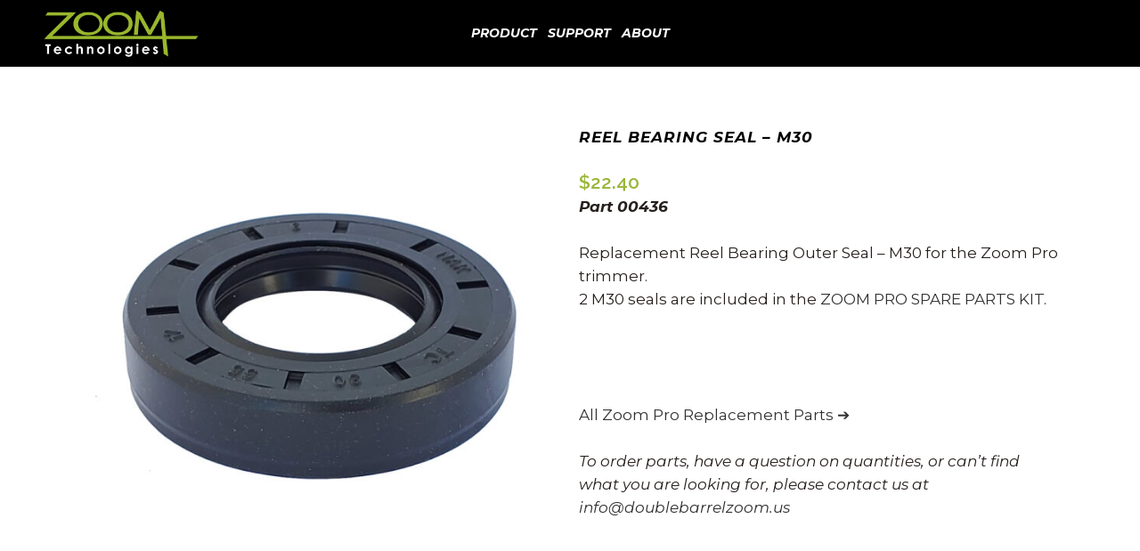

--- FILE ---
content_type: text/html; charset=UTF-8
request_url: https://www.doublebarrelzoom.us/product/reel-bearing-seal-m30/
body_size: 21934
content:

<!DOCTYPE html>
<html lang="en-US">
<head>
	<meta charset="UTF-8" />
<script type="text/javascript">
/* <![CDATA[ */
 var gform;gform||(document.addEventListener("gform_main_scripts_loaded",function(){gform.scriptsLoaded=!0}),window.addEventListener("DOMContentLoaded",function(){gform.domLoaded=!0}),gform={domLoaded:!1,scriptsLoaded:!1,initializeOnLoaded:function(o){gform.domLoaded&&gform.scriptsLoaded?o():!gform.domLoaded&&gform.scriptsLoaded?window.addEventListener("DOMContentLoaded",o):document.addEventListener("gform_main_scripts_loaded",o)},hooks:{action:{},filter:{}},addAction:function(o,n,r,t){gform.addHook("action",o,n,r,t)},addFilter:function(o,n,r,t){gform.addHook("filter",o,n,r,t)},doAction:function(o){gform.doHook("action",o,arguments)},applyFilters:function(o){return gform.doHook("filter",o,arguments)},removeAction:function(o,n){gform.removeHook("action",o,n)},removeFilter:function(o,n,r){gform.removeHook("filter",o,n,r)},addHook:function(o,n,r,t,i){null==gform.hooks[o][n]&&(gform.hooks[o][n]=[]);var e=gform.hooks[o][n];null==i&&(i=n+"_"+e.length),gform.hooks[o][n].push({tag:i,callable:r,priority:t=null==t?10:t})},doHook:function(n,o,r){var t;if(r=Array.prototype.slice.call(r,1),null!=gform.hooks[n][o]&&((o=gform.hooks[n][o]).sort(function(o,n){return o.priority-n.priority}),o.forEach(function(o){"function"!=typeof(t=o.callable)&&(t=window[t]),"action"==n?t.apply(null,r):r[0]=t.apply(null,r)})),"filter"==n)return r[0]},removeHook:function(o,n,t,i){var r;null!=gform.hooks[o][n]&&(r=(r=gform.hooks[o][n]).filter(function(o,n,r){return!!(null!=i&&i!=o.tag||null!=t&&t!=o.priority)}),gform.hooks[o][n]=r)}}); 
/* ]]> */
</script>

	
				<meta name="viewport" content="width=device-width,initial-scale=1,user-scalable=no">
		
            
                        <link rel="shortcut icon" type="image/x-icon" href="https://www.doublebarrelzoom.us/wp-content/uploads/2022/08/favicon_v2.png">
            <link rel="apple-touch-icon" href="https://www.doublebarrelzoom.us/wp-content/uploads/2022/08/favicon_v2.png"/>
        
	<link rel="profile" href="http://gmpg.org/xfn/11" />
	<link rel="pingback" href="https://www.doublebarrelzoom.us/xmlrpc.php" />

	<meta name='robots' content='index, follow, max-image-preview:large, max-snippet:-1, max-video-preview:-1' />
	<style>img:is([sizes="auto" i], [sizes^="auto," i]) { contain-intrinsic-size: 3000px 1500px }</style>
	
	<!-- This site is optimized with the Yoast SEO Premium plugin v18.9 (Yoast SEO v22.3) - https://yoast.com/wordpress/plugins/seo/ -->
	<title>Reel Bearing Seal - M30 | Zoom Trimmers</title>
	<meta name="description" content="Replacement Reel Bearing Outer Seal - M30 for the Zoom Pro trimmer." />
	<link rel="canonical" href="https://www.doublebarrelzoom.us/product/reel-bearing-seal-m30/" />
	<meta property="og:locale" content="en_US" />
	<meta property="og:type" content="article" />
	<meta property="og:title" content="Reel Bearing Seal - M30" />
	<meta property="og:description" content="Replacement Reel Bearing Outer Seal - M30 for the Zoom Pro trimmer." />
	<meta property="og:url" content="https://www.doublebarrelzoom.us/product/reel-bearing-seal-m30/" />
	<meta property="og:site_name" content="Zoom Trimmers" />
	<meta property="article:modified_time" content="2023-05-05T23:01:48+00:00" />
	<meta property="og:image" content="https://www.doublebarrelzoom.us/wp-content/uploads/2022/05/reel_bearing_seal_m30.jpg" />
	<meta property="og:image:width" content="1000" />
	<meta property="og:image:height" content="1000" />
	<meta property="og:image:type" content="image/jpeg" />
	<meta name="twitter:card" content="summary_large_image" />
	<script type="application/ld+json" class="yoast-schema-graph">{"@context":"https://schema.org","@graph":[{"@type":"WebPage","@id":"https://www.doublebarrelzoom.us/product/reel-bearing-seal-m30/","url":"https://www.doublebarrelzoom.us/product/reel-bearing-seal-m30/","name":"Reel Bearing Seal - M30 | Zoom Trimmers","isPartOf":{"@id":"https://www.doublebarrelzoom.us/#website"},"primaryImageOfPage":{"@id":"https://www.doublebarrelzoom.us/product/reel-bearing-seal-m30/#primaryimage"},"image":{"@id":"https://www.doublebarrelzoom.us/product/reel-bearing-seal-m30/#primaryimage"},"thumbnailUrl":"https://www.doublebarrelzoom.us/wp-content/uploads/2022/05/reel_bearing_seal_m30.jpg","datePublished":"2022-05-14T20:05:01+00:00","dateModified":"2023-05-05T23:01:48+00:00","description":"Replacement Reel Bearing Outer Seal - M30 for the Zoom Pro trimmer.","breadcrumb":{"@id":"https://www.doublebarrelzoom.us/product/reel-bearing-seal-m30/#breadcrumb"},"inLanguage":"en-US","potentialAction":[{"@type":"ReadAction","target":["https://www.doublebarrelzoom.us/product/reel-bearing-seal-m30/"]}]},{"@type":"ImageObject","inLanguage":"en-US","@id":"https://www.doublebarrelzoom.us/product/reel-bearing-seal-m30/#primaryimage","url":"https://www.doublebarrelzoom.us/wp-content/uploads/2022/05/reel_bearing_seal_m30.jpg","contentUrl":"https://www.doublebarrelzoom.us/wp-content/uploads/2022/05/reel_bearing_seal_m30.jpg","width":1000,"height":1000,"caption":"REEL BEARING SEAL – M30"},{"@type":"BreadcrumbList","@id":"https://www.doublebarrelzoom.us/product/reel-bearing-seal-m30/#breadcrumb","itemListElement":[{"@type":"ListItem","position":1,"name":"Home","item":"https://www.doublebarrelzoom.us/"},{"@type":"ListItem","position":2,"name":"Shop","item":"https://www.doublebarrelzoom.us/shop/"},{"@type":"ListItem","position":3,"name":"Reel Bearing Seal &#8211; M30"}]},{"@type":"WebSite","@id":"https://www.doublebarrelzoom.us/#website","url":"https://www.doublebarrelzoom.us/","name":"Zoom Trimmers","description":"Zoom Trimmers","potentialAction":[{"@type":"SearchAction","target":{"@type":"EntryPoint","urlTemplate":"https://www.doublebarrelzoom.us/?s={search_term_string}"},"query-input":"required name=search_term_string"}],"inLanguage":"en-US"}]}</script>
	<!-- / Yoast SEO Premium plugin. -->


<link rel='dns-prefetch' href='//www.googletagmanager.com' />
<link rel='dns-prefetch' href='//fonts.googleapis.com' />
<link rel="alternate" type="application/rss+xml" title="Zoom Trimmers &raquo; Feed" href="https://www.doublebarrelzoom.us/feed/" />
<link rel="alternate" type="application/rss+xml" title="Zoom Trimmers &raquo; Comments Feed" href="https://www.doublebarrelzoom.us/comments/feed/" />
<script type="text/javascript">
/* <![CDATA[ */
window._wpemojiSettings = {"baseUrl":"https:\/\/s.w.org\/images\/core\/emoji\/15.0.3\/72x72\/","ext":".png","svgUrl":"https:\/\/s.w.org\/images\/core\/emoji\/15.0.3\/svg\/","svgExt":".svg","source":{"concatemoji":"https:\/\/www.doublebarrelzoom.us\/wp-includes\/js\/wp-emoji-release.min.js?ver=6.7.4"}};
/*! This file is auto-generated */
!function(i,n){var o,s,e;function c(e){try{var t={supportTests:e,timestamp:(new Date).valueOf()};sessionStorage.setItem(o,JSON.stringify(t))}catch(e){}}function p(e,t,n){e.clearRect(0,0,e.canvas.width,e.canvas.height),e.fillText(t,0,0);var t=new Uint32Array(e.getImageData(0,0,e.canvas.width,e.canvas.height).data),r=(e.clearRect(0,0,e.canvas.width,e.canvas.height),e.fillText(n,0,0),new Uint32Array(e.getImageData(0,0,e.canvas.width,e.canvas.height).data));return t.every(function(e,t){return e===r[t]})}function u(e,t,n){switch(t){case"flag":return n(e,"\ud83c\udff3\ufe0f\u200d\u26a7\ufe0f","\ud83c\udff3\ufe0f\u200b\u26a7\ufe0f")?!1:!n(e,"\ud83c\uddfa\ud83c\uddf3","\ud83c\uddfa\u200b\ud83c\uddf3")&&!n(e,"\ud83c\udff4\udb40\udc67\udb40\udc62\udb40\udc65\udb40\udc6e\udb40\udc67\udb40\udc7f","\ud83c\udff4\u200b\udb40\udc67\u200b\udb40\udc62\u200b\udb40\udc65\u200b\udb40\udc6e\u200b\udb40\udc67\u200b\udb40\udc7f");case"emoji":return!n(e,"\ud83d\udc26\u200d\u2b1b","\ud83d\udc26\u200b\u2b1b")}return!1}function f(e,t,n){var r="undefined"!=typeof WorkerGlobalScope&&self instanceof WorkerGlobalScope?new OffscreenCanvas(300,150):i.createElement("canvas"),a=r.getContext("2d",{willReadFrequently:!0}),o=(a.textBaseline="top",a.font="600 32px Arial",{});return e.forEach(function(e){o[e]=t(a,e,n)}),o}function t(e){var t=i.createElement("script");t.src=e,t.defer=!0,i.head.appendChild(t)}"undefined"!=typeof Promise&&(o="wpEmojiSettingsSupports",s=["flag","emoji"],n.supports={everything:!0,everythingExceptFlag:!0},e=new Promise(function(e){i.addEventListener("DOMContentLoaded",e,{once:!0})}),new Promise(function(t){var n=function(){try{var e=JSON.parse(sessionStorage.getItem(o));if("object"==typeof e&&"number"==typeof e.timestamp&&(new Date).valueOf()<e.timestamp+604800&&"object"==typeof e.supportTests)return e.supportTests}catch(e){}return null}();if(!n){if("undefined"!=typeof Worker&&"undefined"!=typeof OffscreenCanvas&&"undefined"!=typeof URL&&URL.createObjectURL&&"undefined"!=typeof Blob)try{var e="postMessage("+f.toString()+"("+[JSON.stringify(s),u.toString(),p.toString()].join(",")+"));",r=new Blob([e],{type:"text/javascript"}),a=new Worker(URL.createObjectURL(r),{name:"wpTestEmojiSupports"});return void(a.onmessage=function(e){c(n=e.data),a.terminate(),t(n)})}catch(e){}c(n=f(s,u,p))}t(n)}).then(function(e){for(var t in e)n.supports[t]=e[t],n.supports.everything=n.supports.everything&&n.supports[t],"flag"!==t&&(n.supports.everythingExceptFlag=n.supports.everythingExceptFlag&&n.supports[t]);n.supports.everythingExceptFlag=n.supports.everythingExceptFlag&&!n.supports.flag,n.DOMReady=!1,n.readyCallback=function(){n.DOMReady=!0}}).then(function(){return e}).then(function(){var e;n.supports.everything||(n.readyCallback(),(e=n.source||{}).concatemoji?t(e.concatemoji):e.wpemoji&&e.twemoji&&(t(e.twemoji),t(e.wpemoji)))}))}((window,document),window._wpemojiSettings);
/* ]]> */
</script>
<style id='wp-emoji-styles-inline-css' type='text/css'>

	img.wp-smiley, img.emoji {
		display: inline !important;
		border: none !important;
		box-shadow: none !important;
		height: 1em !important;
		width: 1em !important;
		margin: 0 0.07em !important;
		vertical-align: -0.1em !important;
		background: none !important;
		padding: 0 !important;
	}
</style>
<link rel='stylesheet' id='wp-block-library-css' href='https://www.doublebarrelzoom.us/wp-includes/css/dist/block-library/style.min.css?ver=6.7.4' type='text/css' media='all' />
<style id='classic-theme-styles-inline-css' type='text/css'>
/*! This file is auto-generated */
.wp-block-button__link{color:#fff;background-color:#32373c;border-radius:9999px;box-shadow:none;text-decoration:none;padding:calc(.667em + 2px) calc(1.333em + 2px);font-size:1.125em}.wp-block-file__button{background:#32373c;color:#fff;text-decoration:none}
</style>
<style id='global-styles-inline-css' type='text/css'>
:root{--wp--preset--aspect-ratio--square: 1;--wp--preset--aspect-ratio--4-3: 4/3;--wp--preset--aspect-ratio--3-4: 3/4;--wp--preset--aspect-ratio--3-2: 3/2;--wp--preset--aspect-ratio--2-3: 2/3;--wp--preset--aspect-ratio--16-9: 16/9;--wp--preset--aspect-ratio--9-16: 9/16;--wp--preset--color--black: #000000;--wp--preset--color--cyan-bluish-gray: #abb8c3;--wp--preset--color--white: #ffffff;--wp--preset--color--pale-pink: #f78da7;--wp--preset--color--vivid-red: #cf2e2e;--wp--preset--color--luminous-vivid-orange: #ff6900;--wp--preset--color--luminous-vivid-amber: #fcb900;--wp--preset--color--light-green-cyan: #7bdcb5;--wp--preset--color--vivid-green-cyan: #00d084;--wp--preset--color--pale-cyan-blue: #8ed1fc;--wp--preset--color--vivid-cyan-blue: #0693e3;--wp--preset--color--vivid-purple: #9b51e0;--wp--preset--gradient--vivid-cyan-blue-to-vivid-purple: linear-gradient(135deg,rgba(6,147,227,1) 0%,rgb(155,81,224) 100%);--wp--preset--gradient--light-green-cyan-to-vivid-green-cyan: linear-gradient(135deg,rgb(122,220,180) 0%,rgb(0,208,130) 100%);--wp--preset--gradient--luminous-vivid-amber-to-luminous-vivid-orange: linear-gradient(135deg,rgba(252,185,0,1) 0%,rgba(255,105,0,1) 100%);--wp--preset--gradient--luminous-vivid-orange-to-vivid-red: linear-gradient(135deg,rgba(255,105,0,1) 0%,rgb(207,46,46) 100%);--wp--preset--gradient--very-light-gray-to-cyan-bluish-gray: linear-gradient(135deg,rgb(238,238,238) 0%,rgb(169,184,195) 100%);--wp--preset--gradient--cool-to-warm-spectrum: linear-gradient(135deg,rgb(74,234,220) 0%,rgb(151,120,209) 20%,rgb(207,42,186) 40%,rgb(238,44,130) 60%,rgb(251,105,98) 80%,rgb(254,248,76) 100%);--wp--preset--gradient--blush-light-purple: linear-gradient(135deg,rgb(255,206,236) 0%,rgb(152,150,240) 100%);--wp--preset--gradient--blush-bordeaux: linear-gradient(135deg,rgb(254,205,165) 0%,rgb(254,45,45) 50%,rgb(107,0,62) 100%);--wp--preset--gradient--luminous-dusk: linear-gradient(135deg,rgb(255,203,112) 0%,rgb(199,81,192) 50%,rgb(65,88,208) 100%);--wp--preset--gradient--pale-ocean: linear-gradient(135deg,rgb(255,245,203) 0%,rgb(182,227,212) 50%,rgb(51,167,181) 100%);--wp--preset--gradient--electric-grass: linear-gradient(135deg,rgb(202,248,128) 0%,rgb(113,206,126) 100%);--wp--preset--gradient--midnight: linear-gradient(135deg,rgb(2,3,129) 0%,rgb(40,116,252) 100%);--wp--preset--font-size--small: 13px;--wp--preset--font-size--medium: 20px;--wp--preset--font-size--large: 36px;--wp--preset--font-size--x-large: 42px;--wp--preset--spacing--20: 0.44rem;--wp--preset--spacing--30: 0.67rem;--wp--preset--spacing--40: 1rem;--wp--preset--spacing--50: 1.5rem;--wp--preset--spacing--60: 2.25rem;--wp--preset--spacing--70: 3.38rem;--wp--preset--spacing--80: 5.06rem;--wp--preset--shadow--natural: 6px 6px 9px rgba(0, 0, 0, 0.2);--wp--preset--shadow--deep: 12px 12px 50px rgba(0, 0, 0, 0.4);--wp--preset--shadow--sharp: 6px 6px 0px rgba(0, 0, 0, 0.2);--wp--preset--shadow--outlined: 6px 6px 0px -3px rgba(255, 255, 255, 1), 6px 6px rgba(0, 0, 0, 1);--wp--preset--shadow--crisp: 6px 6px 0px rgba(0, 0, 0, 1);}:where(.is-layout-flex){gap: 0.5em;}:where(.is-layout-grid){gap: 0.5em;}body .is-layout-flex{display: flex;}.is-layout-flex{flex-wrap: wrap;align-items: center;}.is-layout-flex > :is(*, div){margin: 0;}body .is-layout-grid{display: grid;}.is-layout-grid > :is(*, div){margin: 0;}:where(.wp-block-columns.is-layout-flex){gap: 2em;}:where(.wp-block-columns.is-layout-grid){gap: 2em;}:where(.wp-block-post-template.is-layout-flex){gap: 1.25em;}:where(.wp-block-post-template.is-layout-grid){gap: 1.25em;}.has-black-color{color: var(--wp--preset--color--black) !important;}.has-cyan-bluish-gray-color{color: var(--wp--preset--color--cyan-bluish-gray) !important;}.has-white-color{color: var(--wp--preset--color--white) !important;}.has-pale-pink-color{color: var(--wp--preset--color--pale-pink) !important;}.has-vivid-red-color{color: var(--wp--preset--color--vivid-red) !important;}.has-luminous-vivid-orange-color{color: var(--wp--preset--color--luminous-vivid-orange) !important;}.has-luminous-vivid-amber-color{color: var(--wp--preset--color--luminous-vivid-amber) !important;}.has-light-green-cyan-color{color: var(--wp--preset--color--light-green-cyan) !important;}.has-vivid-green-cyan-color{color: var(--wp--preset--color--vivid-green-cyan) !important;}.has-pale-cyan-blue-color{color: var(--wp--preset--color--pale-cyan-blue) !important;}.has-vivid-cyan-blue-color{color: var(--wp--preset--color--vivid-cyan-blue) !important;}.has-vivid-purple-color{color: var(--wp--preset--color--vivid-purple) !important;}.has-black-background-color{background-color: var(--wp--preset--color--black) !important;}.has-cyan-bluish-gray-background-color{background-color: var(--wp--preset--color--cyan-bluish-gray) !important;}.has-white-background-color{background-color: var(--wp--preset--color--white) !important;}.has-pale-pink-background-color{background-color: var(--wp--preset--color--pale-pink) !important;}.has-vivid-red-background-color{background-color: var(--wp--preset--color--vivid-red) !important;}.has-luminous-vivid-orange-background-color{background-color: var(--wp--preset--color--luminous-vivid-orange) !important;}.has-luminous-vivid-amber-background-color{background-color: var(--wp--preset--color--luminous-vivid-amber) !important;}.has-light-green-cyan-background-color{background-color: var(--wp--preset--color--light-green-cyan) !important;}.has-vivid-green-cyan-background-color{background-color: var(--wp--preset--color--vivid-green-cyan) !important;}.has-pale-cyan-blue-background-color{background-color: var(--wp--preset--color--pale-cyan-blue) !important;}.has-vivid-cyan-blue-background-color{background-color: var(--wp--preset--color--vivid-cyan-blue) !important;}.has-vivid-purple-background-color{background-color: var(--wp--preset--color--vivid-purple) !important;}.has-black-border-color{border-color: var(--wp--preset--color--black) !important;}.has-cyan-bluish-gray-border-color{border-color: var(--wp--preset--color--cyan-bluish-gray) !important;}.has-white-border-color{border-color: var(--wp--preset--color--white) !important;}.has-pale-pink-border-color{border-color: var(--wp--preset--color--pale-pink) !important;}.has-vivid-red-border-color{border-color: var(--wp--preset--color--vivid-red) !important;}.has-luminous-vivid-orange-border-color{border-color: var(--wp--preset--color--luminous-vivid-orange) !important;}.has-luminous-vivid-amber-border-color{border-color: var(--wp--preset--color--luminous-vivid-amber) !important;}.has-light-green-cyan-border-color{border-color: var(--wp--preset--color--light-green-cyan) !important;}.has-vivid-green-cyan-border-color{border-color: var(--wp--preset--color--vivid-green-cyan) !important;}.has-pale-cyan-blue-border-color{border-color: var(--wp--preset--color--pale-cyan-blue) !important;}.has-vivid-cyan-blue-border-color{border-color: var(--wp--preset--color--vivid-cyan-blue) !important;}.has-vivid-purple-border-color{border-color: var(--wp--preset--color--vivid-purple) !important;}.has-vivid-cyan-blue-to-vivid-purple-gradient-background{background: var(--wp--preset--gradient--vivid-cyan-blue-to-vivid-purple) !important;}.has-light-green-cyan-to-vivid-green-cyan-gradient-background{background: var(--wp--preset--gradient--light-green-cyan-to-vivid-green-cyan) !important;}.has-luminous-vivid-amber-to-luminous-vivid-orange-gradient-background{background: var(--wp--preset--gradient--luminous-vivid-amber-to-luminous-vivid-orange) !important;}.has-luminous-vivid-orange-to-vivid-red-gradient-background{background: var(--wp--preset--gradient--luminous-vivid-orange-to-vivid-red) !important;}.has-very-light-gray-to-cyan-bluish-gray-gradient-background{background: var(--wp--preset--gradient--very-light-gray-to-cyan-bluish-gray) !important;}.has-cool-to-warm-spectrum-gradient-background{background: var(--wp--preset--gradient--cool-to-warm-spectrum) !important;}.has-blush-light-purple-gradient-background{background: var(--wp--preset--gradient--blush-light-purple) !important;}.has-blush-bordeaux-gradient-background{background: var(--wp--preset--gradient--blush-bordeaux) !important;}.has-luminous-dusk-gradient-background{background: var(--wp--preset--gradient--luminous-dusk) !important;}.has-pale-ocean-gradient-background{background: var(--wp--preset--gradient--pale-ocean) !important;}.has-electric-grass-gradient-background{background: var(--wp--preset--gradient--electric-grass) !important;}.has-midnight-gradient-background{background: var(--wp--preset--gradient--midnight) !important;}.has-small-font-size{font-size: var(--wp--preset--font-size--small) !important;}.has-medium-font-size{font-size: var(--wp--preset--font-size--medium) !important;}.has-large-font-size{font-size: var(--wp--preset--font-size--large) !important;}.has-x-large-font-size{font-size: var(--wp--preset--font-size--x-large) !important;}
:where(.wp-block-post-template.is-layout-flex){gap: 1.25em;}:where(.wp-block-post-template.is-layout-grid){gap: 1.25em;}
:where(.wp-block-columns.is-layout-flex){gap: 2em;}:where(.wp-block-columns.is-layout-grid){gap: 2em;}
:root :where(.wp-block-pullquote){font-size: 1.5em;line-height: 1.6;}
</style>
<link rel='stylesheet' id='contact-form-7-css' href='https://www.doublebarrelzoom.us/wp-content/plugins/contact-form-7/includes/css/styles.css?ver=5.9.8' type='text/css' media='all' />
<style id='woocommerce-inline-inline-css' type='text/css'>
.woocommerce form .form-row .required { visibility: visible; }
</style>
<link rel='stylesheet' id='wpsl-styles-css' href='https://www.doublebarrelzoom.us/wp-content/plugins/wp-store-locator/css/styles.min.css?ver=2.2.241' type='text/css' media='all' />
<link rel='stylesheet' id='mediaelement-css' href='https://www.doublebarrelzoom.us/wp-includes/js/mediaelement/mediaelementplayer-legacy.min.css?ver=4.2.17' type='text/css' media='all' />
<link rel='stylesheet' id='wp-mediaelement-css' href='https://www.doublebarrelzoom.us/wp-includes/js/mediaelement/wp-mediaelement.min.css?ver=6.7.4' type='text/css' media='all' />
<link rel='stylesheet' id='bridge-default-style-css' href='https://www.doublebarrelzoom.us/wp-content/themes/bridge/style.css?ver=6.7.4' type='text/css' media='all' />
<link rel='stylesheet' id='bridge-qode-font_awesome-css' href='https://www.doublebarrelzoom.us/wp-content/themes/bridge/css/font-awesome/css/font-awesome.min.css?ver=6.7.4' type='text/css' media='all' />
<link rel='stylesheet' id='bridge-qode-font_elegant-css' href='https://www.doublebarrelzoom.us/wp-content/themes/bridge/css/elegant-icons/style.min.css?ver=6.7.4' type='text/css' media='all' />
<link rel='stylesheet' id='bridge-qode-linea_icons-css' href='https://www.doublebarrelzoom.us/wp-content/themes/bridge/css/linea-icons/style.css?ver=6.7.4' type='text/css' media='all' />
<link rel='stylesheet' id='bridge-qode-dripicons-css' href='https://www.doublebarrelzoom.us/wp-content/themes/bridge/css/dripicons/dripicons.css?ver=6.7.4' type='text/css' media='all' />
<link rel='stylesheet' id='bridge-qode-kiko-css' href='https://www.doublebarrelzoom.us/wp-content/themes/bridge/css/kiko/kiko-all.css?ver=6.7.4' type='text/css' media='all' />
<link rel='stylesheet' id='bridge-qode-font_awesome_5-css' href='https://www.doublebarrelzoom.us/wp-content/themes/bridge/css/font-awesome-5/css/font-awesome-5.min.css?ver=6.7.4' type='text/css' media='all' />
<link rel='stylesheet' id='bridge-stylesheet-css' href='https://www.doublebarrelzoom.us/wp-content/themes/bridge/css/stylesheet.min.css?ver=6.7.4' type='text/css' media='all' />
<style id='bridge-stylesheet-inline-css' type='text/css'>
   .postid-35172.disabled_footer_top .footer_top_holder, .postid-35172.disabled_footer_bottom .footer_bottom_holder { display: none;}


</style>
<link rel='stylesheet' id='bridge-woocommerce-css' href='https://www.doublebarrelzoom.us/wp-content/themes/bridge/css/woocommerce.min.css?ver=6.7.4' type='text/css' media='all' />
<link rel='stylesheet' id='bridge-woocommerce-responsive-css' href='https://www.doublebarrelzoom.us/wp-content/themes/bridge/css/woocommerce_responsive.min.css?ver=6.7.4' type='text/css' media='all' />
<link rel='stylesheet' id='bridge-print-css' href='https://www.doublebarrelzoom.us/wp-content/themes/bridge/css/print.css?ver=6.7.4' type='text/css' media='all' />
<link rel='stylesheet' id='bridge-style-dynamic-css' href='https://www.doublebarrelzoom.us/wp-content/themes/bridge/css/style_dynamic.css?ver=1685641094' type='text/css' media='all' />
<link rel='stylesheet' id='bridge-responsive-css' href='https://www.doublebarrelzoom.us/wp-content/themes/bridge/css/responsive.min.css?ver=6.7.4' type='text/css' media='all' />
<link rel='stylesheet' id='bridge-style-dynamic-responsive-css' href='https://www.doublebarrelzoom.us/wp-content/themes/bridge/css/style_dynamic_responsive.css?ver=1685641094' type='text/css' media='all' />
<style id='bridge-style-dynamic-responsive-inline-css' type='text/css'>
.q_icon_list .qode-ili-icon-holder{
    margin-top: 3px;
}

.q_icon_list{
    margin-bottom: 13px;
}

.footer_top h5{
    margin-bottom: 29px
}

.q_icon_with_title .icon_text_inner .icon_title{
    margin-bottom: 13px;
}

.highlight{
    display: inline-block;
    position: relative;
}

.highlight:after {
    content: ' ';
    position: absolute;
    left: 0;
    bottom: 0;
    display: block;
    background-color: #c2e71f;
    width: 100%;
    height: 0.5em;
    z-index:-1;
}

.tt_tabs .tt_tabs_navigation li a{
background: #000;
color: #c2e71f!important;
border-color: #000!important;
font-weight: 600;
font-size:13px;
text-transform: uppercase;
border-radius: 10px;
}

.tt_tabs .tt_tabs_navigation li a:hover{
background-color: #c2e71f;
color: #000!important
}

.tt_tabs .tt_tabs_navigation .ui-tabs-active a{
background-color: #c2e71f;
color: #000!important
}


table.tt_timetable thead > tr > th:first-child:before{
content: 'Days';
}

table.tt_timetable thead > tr > th{
text-transform: uppercase;
color: #888;
font-style: italic;
font-size: 15px;
font-weight: 500;
}

3) table.tt_timetable .event .event_header{
font-weight: 600;
font-style: italic;
text-transform: uppercase;
}

table.tt_timetable .event .event_header:not(:only-child){
margin-bottom: 5px;
}

.tt_tabs .tt_timetable tr td:first-child{
color: #888;
font-style: italic;
font-weight: 500;
}

table.tt_timetable, table.tt_timetable thead tr, table.tt_timetable tbody tr{
border: none;
}

table.tt_timetable{
margin-top: 23px;
}

.qode_video_box .qode_video_image .qode_video_box_button{
    box-shadow: 6px 6px 23px 0px rgba(0,0,0,0.2);
}

.testimonials_holder .flex-direction-nav a{
    border-radius: 0;
    background-color: #000;
    border-color: #000;
    padding-right: 8px;
}

.testimonials_holder .flex-direction-nav a:before{
    color: #c2e71f;
    font-size: 20px;
    margin-right: 0px;
}

.testimonials_holder .flex-direction-nav a:hover{
    background-color: #c2e71f;
    border-color: #c2e71f;
}

.testimonials_holder .flex-direction-nav a:hover:before{
    color: #000;
}

.testimonials_holder .flex-direction-nav a.flex-prev:before{
    left: -1px;
}

.testimonials_holder .flex-direction-nav a.flex-next:before{
    left: 1px;
}

@media only screen and (max-width: 1440px){
    nav.main_menu>ul>li>a{
        padding: 0 6px;
    }
}

@media only screen and (max-width: 1440px){
    nav.main_menu>ul>li>a{
        font-size: 12px;
    }
}

.four_columns>.column1>.column_inner {
    padding: 0 80px 0 0;
}

.woocommerce div.product .summary p.price span.amount {
    font-size: 21px;
    color: #9ab63a;
    font-family: Raleway,sans-serif;
    font-weight: 600;
}

@media only screen and (max-width: 1440px){
    nav.main_menu>ul>li>a{
        font-size: 25px;
    }
}

.shopping_cart_header .header_cart.dripicons-cart:before {
    color: #ffffff;
}

.shopping_cart_header .header_cart.dripicons-cart .header_cart_span {
    background-color: #9ab63a;
}

.q_team .q_team_social_holder {
    position: relative;
    text-align: center;
    padding-bottom: 15px;
}

.title {
    padding-top: 80px;
}

.qode_video_box .qode_video_image .qode_video_box_button {
    height: 114px;
    width: 114px;
    display: none;
}



.woocommerce div.product div.related .qode-related-upsells-title, .woocommerce div.product div.related h4, .woocommerce div.product div.upsells .qode-related-upsells-title, .woocommerce div.product div.upsells h4 {
    margin-bottom: 34px;
    padding-top: 80px;
    font-size: 32px;
}

body a.pp_next:after, body a.pp_previous:after
{
    border: 2px solid #9ab63a;
    color: #9ab63a
}

nav.main_menu > ul > li > a{
	 color: #ffffff;
	 font-family: 'Montserrat', sans-serif;
	 font-size: 7px;
	 font-style: italic;
	 font-weight: 600;
	 letter-spacing: 0px;
	 text-transform: uppercase;
	 font-size: 14px;
	 }

.woocommerce .button {
    color: #c2e71f;
    font-family: 'Montserrat', sans-serif;
    border-color: #000000;
    font-size: 14px;
    line-height: 55px;
    height: 55px;
    font-style: italic;
    font-weight: 600;
    background-color: #000000;
    border-radius: 0px;
    -moz-border-radius: 0px;
    -webkit-border-radius: 0px;
    letter-spacing: 0px;
    text-transform: uppercase;
    padding-left: 51px;
    padding-right: 51px;
    display: none;
}

/* Remove cart icon and menu header */

.shopping_cart_header .header_cart.dripicons-cart {
    display: none !important;
}

.shopping_cart_inner {

    display: none !important;
}

.header_bottom .shopping_cart_header {
    display: none !important;
}

/*Home page header solid*/

.header_bottom, .header_top, .fixed_top_header .bottom_header {
    background-color: #000000 !important;
}

/* Remove title PDPs */

.position_center.title .title_subtitle_holder {
    display: none !important;
}

/* Remove Category breadcrumbs and cart QTY PDPs */

.woocommerce div.product .cart, .woocommerce div.product .product_meta {
    display: none !important;
}

.woocommerce div.product .cart .quantity {
    display: none !important;
}

/* Remove Related Products PDPs */

.related.products {
	display: none;
}

/* Remove Other Accordion Menus PDPs */

.performance_tab {
	display: none !important;
}

.specifications_tab {
	display: none !important;
}

.reviews_tab {
	display: none !important;
}

/* Remove add to cart BTN PLPs */

.woocommerce ul.products li.product .add-to-cart-button, .woocommerce ul.products li.product .added_to_cart, .woocommerce ul.products li.product a.qbutton.out-of-stock-button {
	display: none !important;
}

/* Buttons */

.gform_wrapper.gravity-theme .gform_footer button, .gform_wrapper.gravity-theme .gform_footer input, .gform_wrapper.gravity-theme .gform_page_footer button, .gform_wrapper.gravity-theme .gform_page_footer input {
    margin-bottom: 8px;
    background-color: #c2e71f;
    display: inline-block;
   /* font: normal normal normal 14px/1 FontAwesome;
    font-size: inherit; */
    text-rendering: auto;
    -webkit-font-smoothing: antialiased;
    -moz-osx-font-smoothing: grayscale;

}

body .gform_wrapper input[type=submit]:hover, body .gform_wrapper input[type=button]:hover, body .gform_wrapper input[type=reset]:hover {
    background-color: #c2e71f;
    border-color: #c2e71f;
    color: #fff;
    text-decoration: none;
}

.gform_legacy_markup_wrapper .gform_footer input.button, .gform_legacy_markup_wrapper .gform_footer input[type=submit], .gform_legacy_markup_wrapper .gform_page_footer input.button, .gform_legacy_markup_wrapper .gform_page_footer input[type=submit] {
    background-color: #c2e71f;
    border-color: #c2e71f;
    color: #fff;
    text-decoration: none;
}

/* Text Form Inputs */

.gform_wrapper.gravity-theme input[type=color], .gform_wrapper.gravity-theme input[type=date], .gform_wrapper.gravity-theme input[type=datetime-local], .gform_wrapper.gravity-theme input[type=datetime], .gform_wrapper.gravity-theme input[type=email], .gform_wrapper.gravity-theme input[type=month], .gform_wrapper.gravity-theme input[type=number], .gform_wrapper.gravity-theme input[type=password], .gform_wrapper.gravity-theme input[type=search], .gform_wrapper.gravity-theme input[type=tel], .gform_wrapper.gravity-theme input[type=text], .gform_wrapper.gravity-theme input[type=time], .gform_wrapper.gravity-theme input[type=url], .gform_wrapper.gravity-theme input[type=week], .gform_wrapper.gravity-theme select, .gform_wrapper.gravity-theme textarea {
    font-size: 15px;
    padding: 16px !important;
    margin-bottom: 0;
    margin-top: 0;
}

.gform_legacy_markup_wrapper input:not([type=radio]):not([type=checkbox]):not([type=submit]):not([type=button]):not([type=image]):not([type=file]) {
    font-size: 15px;
    padding: 16px !important;
    margin-bottom: 0;
    margin-top: 0;
}



/* Top Nav Photo Box Links */

.drop_down .second .inner ul li a, .drop_down .second .inner ul li h5 {
    display: block;
    font-weight: 600;
    color: #ffffff;
    height: auto;
    line-height: 16px;
    margin: 0;
    padding: 9px 0;
    -webkit-transition: color .3s ease-in-out;
    -moz-transition: color .3s ease-in-out;
    -ms-transition: color .3s ease-in-out;
    -o-transition: color .3s ease-in-out;
    transition: color .3s ease-in-out;
    font-size: 12px;
    text-transform: uppercase;
    letter-spacing: 1px;
}
</style>
<link rel='stylesheet' id='js_composer_front-css' href='https://www.doublebarrelzoom.us/wp-content/plugins/js_composer/assets/css/js_composer.min.css?ver=7.0' type='text/css' media='all' />
<link rel='stylesheet' id='bridge-style-handle-google-fonts-css' href='https://fonts.googleapis.com/css?family=Raleway%3A100%2C200%2C300%2C400%2C500%2C600%2C700%2C800%2C900%2C100italic%2C300italic%2C400italic%2C700italic%7CMontserrat%3A100%2C200%2C300%2C400%2C500%2C600%2C700%2C800%2C900%2C100italic%2C300italic%2C400italic%2C700italic&#038;subset=latin%2Clatin-ext&#038;ver=1.0.0' type='text/css' media='all' />
<link rel='stylesheet' id='bridge-core-dashboard-style-css' href='https://www.doublebarrelzoom.us/wp-content/plugins/bridge-core/modules/core-dashboard/assets/css/core-dashboard.min.css?ver=6.7.4' type='text/css' media='all' />
<link rel='stylesheet' id='jquery-qtip-css' href='https://www.doublebarrelzoom.us/wp-content/plugins/ql-cost-calculator/style/jquery.qtip.css?ver=6.7.4' type='text/css' media='all' />
<link rel='stylesheet' id='cc-template-css' href='https://www.doublebarrelzoom.us/wp-content/plugins/ql-cost-calculator/fonts/template/style.css?ver=6.7.4' type='text/css' media='all' />
<link rel='stylesheet' id='cc-google-font-raleway-css' href='//fonts.googleapis.com/css?family=Raleway%3A400&#038;subset=latin-ext&#038;ver=6.7.4' type='text/css' media='all' />
<link rel='stylesheet' id='cc-google-font-lato-css' href='//fonts.googleapis.com/css?family=Lato%3A300%2C400&#038;subset=latin-ext&#038;ver=6.7.4' type='text/css' media='all' />
<link rel='stylesheet' id='cost_calculator_style-css' href='https://www.doublebarrelzoom.us/wp-content/plugins/ql-cost-calculator/style/style.css?ver=6.7.4' type='text/css' media='all' />
<style id='cost_calculator_style-inline-css' type='text/css'>
.cost-calculator-datepicker .ui-datepicker-current-day,
.cost-calculator-box input[type="checkbox"]:checked+.cost-calculator-checkbox-label,
.cost-calculator-box input[type="checkbox"]:checked+.cost-calculator-checkbox-label .checkbox-box,
.cost-calculator-box .ui-slider .ui-slider-handle::after,
.cost-calculator-box .ui-slider-range-min,
input[type='checkbox']:checked + span.cost-calculator-switch-slider,
.cost-calculator-container .cost-calculator-more,
.cost-calculator-container .cost-calculator-more[type="submit"],
body .cost-calculator-container .cost-calculator-more.cost-calculator-gray:hover
{
	background-color: #000000;
}
.cost-calculator-box input[type="checkbox"]:checked+.cost-calculator-checkbox-label::before,
.cost-calculator-datepicker .ui-datepicker-prev:hover span::before,
.cost-calculator-datepicker .ui-datepicker-next:hover span::before,
.cost-calculator-summary-price,
.cost-calculator-box .ui-selectmenu-button.ui-corner-top .ui-icon,
.cost-calculator-box .ui-selectmenu-button:hover .ui-icon,
.cost-calculator-box .cost-calculator-datepicker-container:hover .ui-icon,
.cost-calculator-dropdown.cost-calculator-dropdown.ui-selectmenu-menu .ui-menu li.ui-state-focus,
.cost-calculator-dropdown.cost-calculator-dropdown.ui-selectmenu-menu .ui-menu li .ui-state-active,
div.cost-calculator-summary-box::before
{
	color: #000000;
}
.cost-calculator-box input[type="checkbox"]:checked+.cost-calculator-checkbox-label,
.cost-calculator-box input[type="checkbox"]:checked+.cost-calculator-checkbox-label .checkbox-box,
.cost-calculator-box .ui-slider-handle .cost-slider-tooltip .cost-calculator-value,
.cost-calculator-container .cost-calculator-more,
.cost-calculator-container .cost-calculator-more[type="submit"],
body .cost-calculator-container .cost-calculator-more.cost-calculator-gray:hover
{
	border-color: #000000;
}
.cost-calculator-box .ui-slider-handle .cost-slider-tooltip .cost-calculator-arrow::before
{
	border-color: #000000 transparent;
}

</style>
<link rel='stylesheet' id='cost_calculator_style_responsive-css' href='https://www.doublebarrelzoom.us/wp-content/plugins/ql-cost-calculator/style/responsive.css?ver=6.7.4' type='text/css' media='all' />
<script type="text/javascript" src="https://www.doublebarrelzoom.us/wp-includes/js/jquery/jquery.min.js?ver=3.7.1" id="jquery-core-js"></script>
<script type="text/javascript" src="https://www.doublebarrelzoom.us/wp-includes/js/jquery/jquery-migrate.min.js?ver=3.4.1" id="jquery-migrate-js"></script>
<script type="text/javascript" id="wc-single-product-js-extra">
/* <![CDATA[ */
var wc_single_product_params = {"i18n_required_rating_text":"Please select a rating","review_rating_required":"yes","flexslider":{"rtl":false,"animation":"slide","smoothHeight":true,"directionNav":false,"controlNav":"thumbnails","slideshow":false,"animationSpeed":500,"animationLoop":false,"allowOneSlide":false},"zoom_enabled":"","zoom_options":[],"photoswipe_enabled":"","photoswipe_options":{"shareEl":false,"closeOnScroll":false,"history":false,"hideAnimationDuration":0,"showAnimationDuration":0},"flexslider_enabled":""};
/* ]]> */
</script>
<script type="text/javascript" src="https://www.doublebarrelzoom.us/wp-content/plugins/woocommerce/assets/js/frontend/single-product.min.js?ver=8.7.2" id="wc-single-product-js" defer="defer" data-wp-strategy="defer"></script>
<script type="text/javascript" src="https://www.doublebarrelzoom.us/wp-content/plugins/woocommerce/assets/js/jquery-blockui/jquery.blockUI.min.js?ver=2.7.0-wc.8.7.2" id="jquery-blockui-js" defer="defer" data-wp-strategy="defer"></script>
<script type="text/javascript" src="https://www.doublebarrelzoom.us/wp-content/plugins/woocommerce/assets/js/js-cookie/js.cookie.min.js?ver=2.1.4-wc.8.7.2" id="js-cookie-js" defer="defer" data-wp-strategy="defer"></script>
<script type="text/javascript" id="woocommerce-js-extra">
/* <![CDATA[ */
var woocommerce_params = {"ajax_url":"\/wp-admin\/admin-ajax.php","wc_ajax_url":"\/?wc-ajax=%%endpoint%%"};
/* ]]> */
</script>
<script type="text/javascript" src="https://www.doublebarrelzoom.us/wp-content/plugins/woocommerce/assets/js/frontend/woocommerce.min.js?ver=8.7.2" id="woocommerce-js" defer="defer" data-wp-strategy="defer"></script>
<script type="text/javascript" src="https://www.doublebarrelzoom.us/wp-content/plugins/woocommerce/assets/js/select2/select2.full.min.js?ver=4.0.3-wc.8.7.2" id="select2-js" defer="defer" data-wp-strategy="defer"></script>

<!-- Google tag (gtag.js) snippet added by Site Kit -->

<!-- Google Analytics snippet added by Site Kit -->
<script type="text/javascript" src="https://www.googletagmanager.com/gtag/js?id=G-MVYV18H91B" id="google_gtagjs-js" async></script>
<script type="text/javascript" id="google_gtagjs-js-after">
/* <![CDATA[ */
window.dataLayer = window.dataLayer || [];function gtag(){dataLayer.push(arguments);}
gtag("set","linker",{"domains":["www.doublebarrelzoom.us"]});
gtag("js", new Date());
gtag("set", "developer_id.dZTNiMT", true);
gtag("config", "G-MVYV18H91B");
/* ]]> */
</script>

<!-- End Google tag (gtag.js) snippet added by Site Kit -->
<script></script><link rel="https://api.w.org/" href="https://www.doublebarrelzoom.us/wp-json/" /><link rel="alternate" title="JSON" type="application/json" href="https://www.doublebarrelzoom.us/wp-json/wp/v2/product/35172" /><link rel="EditURI" type="application/rsd+xml" title="RSD" href="https://www.doublebarrelzoom.us/xmlrpc.php?rsd" />
<meta name="generator" content="WordPress 6.7.4" />
<meta name="generator" content="WooCommerce 8.7.2" />
<link rel='shortlink' href='https://www.doublebarrelzoom.us/?p=35172' />
<link rel="alternate" title="oEmbed (JSON)" type="application/json+oembed" href="https://www.doublebarrelzoom.us/wp-json/oembed/1.0/embed?url=https%3A%2F%2Fwww.doublebarrelzoom.us%2Fproduct%2Freel-bearing-seal-m30%2F" />
<link rel="alternate" title="oEmbed (XML)" type="text/xml+oembed" href="https://www.doublebarrelzoom.us/wp-json/oembed/1.0/embed?url=https%3A%2F%2Fwww.doublebarrelzoom.us%2Fproduct%2Freel-bearing-seal-m30%2F&#038;format=xml" />

		<!-- GA Google Analytics @ https://m0n.co/ga -->
		<script>
			(function(i,s,o,g,r,a,m){i['GoogleAnalyticsObject']=r;i[r]=i[r]||function(){
			(i[r].q=i[r].q||[]).push(arguments)},i[r].l=1*new Date();a=s.createElement(o),
			m=s.getElementsByTagName(o)[0];a.async=1;a.src=g;m.parentNode.insertBefore(a,m)
			})(window,document,'script','https://www.google-analytics.com/analytics.js','ga');
			ga('create', 'UA-3904165-14', 'auto');
			ga('send', 'pageview');
		</script>

	<meta name="generator" content="Site Kit by Google 1.140.0" />	<noscript><style>.woocommerce-product-gallery{ opacity: 1 !important; }</style></noscript>
	<style type="text/css">.recentcomments a{display:inline !important;padding:0 !important;margin:0 !important;}</style><meta name="generator" content="Powered by WPBakery Page Builder - drag and drop page builder for WordPress."/>
<meta name="generator" content="Powered by Slider Revolution 6.5.14 - responsive, Mobile-Friendly Slider Plugin for WordPress with comfortable drag and drop interface." />
<script>function setREVStartSize(e){
			//window.requestAnimationFrame(function() {
				window.RSIW = window.RSIW===undefined ? window.innerWidth : window.RSIW;
				window.RSIH = window.RSIH===undefined ? window.innerHeight : window.RSIH;
				try {
					var pw = document.getElementById(e.c).parentNode.offsetWidth,
						newh;
					pw = pw===0 || isNaN(pw) ? window.RSIW : pw;
					e.tabw = e.tabw===undefined ? 0 : parseInt(e.tabw);
					e.thumbw = e.thumbw===undefined ? 0 : parseInt(e.thumbw);
					e.tabh = e.tabh===undefined ? 0 : parseInt(e.tabh);
					e.thumbh = e.thumbh===undefined ? 0 : parseInt(e.thumbh);
					e.tabhide = e.tabhide===undefined ? 0 : parseInt(e.tabhide);
					e.thumbhide = e.thumbhide===undefined ? 0 : parseInt(e.thumbhide);
					e.mh = e.mh===undefined || e.mh=="" || e.mh==="auto" ? 0 : parseInt(e.mh,0);
					if(e.layout==="fullscreen" || e.l==="fullscreen")
						newh = Math.max(e.mh,window.RSIH);
					else{
						e.gw = Array.isArray(e.gw) ? e.gw : [e.gw];
						for (var i in e.rl) if (e.gw[i]===undefined || e.gw[i]===0) e.gw[i] = e.gw[i-1];
						e.gh = e.el===undefined || e.el==="" || (Array.isArray(e.el) && e.el.length==0)? e.gh : e.el;
						e.gh = Array.isArray(e.gh) ? e.gh : [e.gh];
						for (var i in e.rl) if (e.gh[i]===undefined || e.gh[i]===0) e.gh[i] = e.gh[i-1];
											
						var nl = new Array(e.rl.length),
							ix = 0,
							sl;
						e.tabw = e.tabhide>=pw ? 0 : e.tabw;
						e.thumbw = e.thumbhide>=pw ? 0 : e.thumbw;
						e.tabh = e.tabhide>=pw ? 0 : e.tabh;
						e.thumbh = e.thumbhide>=pw ? 0 : e.thumbh;
						for (var i in e.rl) nl[i] = e.rl[i]<window.RSIW ? 0 : e.rl[i];
						sl = nl[0];
						for (var i in nl) if (sl>nl[i] && nl[i]>0) { sl = nl[i]; ix=i;}
						var m = pw>(e.gw[ix]+e.tabw+e.thumbw) ? 1 : (pw-(e.tabw+e.thumbw)) / (e.gw[ix]);
						newh =  (e.gh[ix] * m) + (e.tabh + e.thumbh);
					}
					var el = document.getElementById(e.c);
					if (el!==null && el) el.style.height = newh+"px";
					el = document.getElementById(e.c+"_wrapper");
					if (el!==null && el) {
						el.style.height = newh+"px";
						el.style.display = "block";
					}
				} catch(e){
					console.log("Failure at Presize of Slider:" + e)
				}
			//});
		  };</script>
		<style type="text/css" id="wp-custom-css">
			body #pdp-calc .vc_row .wpb_column div.cost-list.cost-calculator-box
{
	display: -ms-flexbox;
	display: -webkit-flexbox;
	display: -webkit-flex;
	display: flex;
	padding-top: 0;
	padding-bottom: 0;
}
.cost-list .cost-calculator-price-description,
.cost-list .cost-calculator-summary-price
{
	-webkit-flex: 1 1 auto;
	-ms-flex: 1 1 auto;
	-moz-flex: 1 1 auto;
	flex: 1 1 auto;
}
#pdp-calc div.cost-list.cost-calculator-box .cost-calculator-summary-price
{
	font-size: 14px;
	line-height: 24px;
	font-weight: 600;
	text-align: right;
	padding: 5px 0;
	-ms-flex-order: 2;
	-webkit-order: 2;
	-moz-order: 2;
	order: 2;
}
#pdp-calc .cost-list .cost-calculator-price-description
{
	font-size: 14px;
	line-height: 24px;
	font-weight: 400;
	padding: 5px 0;
	margin: 0;
	-ms-flex-order: 1;
	-webkit-order: 1;
	-moz-order: 1;
	order: 1;
}
#pdp-calc div.cost-calculator-box .cost-calculator-summary-price
{
	font-size: 30px;
}		</style>
		<noscript><style> .wpb_animate_when_almost_visible { opacity: 1; }</style></noscript></head>

<body class="product-template-default single single-product postid-35172 theme-bridge bridge-core-3.0.1 woocommerce woocommerce-page woocommerce-no-js  qode-title-hidden qode_grid_1300 transparent_content columns-4 qode-theme-ver-28.7 qode-theme-bridge qode_advanced_footer_responsive_1000 wpb-js-composer js-comp-ver-7.0 vc_responsive" itemscope itemtype="http://schema.org/WebPage">




<div class="wrapper">
	<div class="wrapper_inner">

    
		<!-- Google Analytics start -->
				<!-- Google Analytics end -->

		
	<header class=" scroll_header_top_area  fixed scrolled_not_transparent page_header">
	<div class="header_inner clearfix">
				<div class="header_top_bottom_holder">
			
			<div class="header_bottom clearfix" style='' >
											<div class="header_inner_left">
																	<div class="mobile_menu_button">
		<span>
			<i class="qode_icon_font_awesome fa fa-bars " ></i>		</span>
	</div>
								<div class="logo_wrapper" >
	<div class="q_logo">
		<a itemprop="url" href="https://www.doublebarrelzoom.us/" >
             <img itemprop="image" class="normal" src="https://www.doublebarrelzoom.us/wp-content/uploads/2022/04/Zoom-logo-2.png" alt="Logo"> 			 <img itemprop="image" class="light" src="https://www.doublebarrelzoom.us/wp-content/uploads/2018/05/Zoom-Logo-x250.png" alt="Logo"/> 			 <img itemprop="image" class="dark" src="https://www.doublebarrelzoom.us/wp-content/uploads/2018/05/Zoom-Logo-x250.png" alt="Logo"/> 			 <img itemprop="image" class="sticky" src="https://www.doublebarrelzoom.us/wp-content/uploads/2018/05/Zoom-Logo-x250.png" alt="Logo"/> 			 <img itemprop="image" class="mobile" src="https://www.doublebarrelzoom.us/wp-content/uploads/2022/04/Zoom-logo-2.png" alt="Logo"/> 					</a>
	</div>
	</div>															</div>
															<div class="header_inner_right">
									<div class="side_menu_button_wrapper right">
																														<div class="side_menu_button">
																																	
										</div>
									</div>
								</div>
							
							
							<nav class="main_menu drop_down center">
								<ul id="menu-main-home-2" class=""><li id="nav-menu-item-35012" class="menu-item menu-item-type-custom menu-item-object-custom menu-item-has-children  has_sub wide"><a href="#" class=" no_link" style="cursor: default;" onclick="JavaScript: return false;"><i class="menu_icon blank fa"></i><span>Product</span><span class="plus"></span></a>
<div class="second"><div class="inner"><ul>
	<li id="nav-menu-item-35028" class="menu-item menu-item-type-custom menu-item-object-custom "><div id="block-14" class="widget widget_block widget_media_image">
<div class="wp-block-image"><figure class="aligncenter size-full"><a href="https://www.doublebarrelzoom.us/zoom-pro-with-leaf-collector/"><img fetchpriority="high" decoding="async" width="400" height="400" src="https://www.doublebarrelzoom.us/wp-content/uploads/2022/05/zoom_pro_megamenu_v3.jpg" alt="" class="wp-image-35049" srcset="https://www.doublebarrelzoom.us/wp-content/uploads/2022/05/zoom_pro_megamenu_v3.jpg 400w, https://www.doublebarrelzoom.us/wp-content/uploads/2022/05/zoom_pro_megamenu_v3-300x300.jpg 300w, https://www.doublebarrelzoom.us/wp-content/uploads/2022/05/zoom_pro_megamenu_v3-150x150.jpg 150w, https://www.doublebarrelzoom.us/wp-content/uploads/2022/05/zoom_pro_megamenu_v3-100x100.jpg 100w, https://www.doublebarrelzoom.us/wp-content/uploads/2022/05/zoom_pro_megamenu_v3-60x60.jpg 60w, https://www.doublebarrelzoom.us/wp-content/uploads/2022/05/zoom_pro_megamenu_v3-90x90.jpg 90w" sizes="(max-width: 400px) 100vw, 400px" /></a></figure></div>
</div><div id="block-33" class="widget widget_block">
<h3 class="has-text-align-center has-white-color has-text-color has-medium-font-size wp-block-heading"><a href="https://www.doublebarrelzoom.us/zoom-pro-with-leaf-collector/" data-type="page" data-id="30041">Zoom Pro With Leaf Collector</a></h3>
</div></li>
	<li id="nav-menu-item-35031" class="menu-item menu-item-type-custom menu-item-object-custom "><div id="block-23" class="widget widget_block widget_media_image">
<div class="wp-block-image"><figure class="aligncenter size-full"><a href="https://www.doublebarrelzoom.us/zoom-pro-accessories/"><img decoding="async" width="400" height="400" src="https://www.doublebarrelzoom.us/wp-content/uploads/2022/05/accessories_megamenu_v3.jpg" alt="" class="wp-image-35050" srcset="https://www.doublebarrelzoom.us/wp-content/uploads/2022/05/accessories_megamenu_v3.jpg 400w, https://www.doublebarrelzoom.us/wp-content/uploads/2022/05/accessories_megamenu_v3-300x300.jpg 300w, https://www.doublebarrelzoom.us/wp-content/uploads/2022/05/accessories_megamenu_v3-150x150.jpg 150w, https://www.doublebarrelzoom.us/wp-content/uploads/2022/05/accessories_megamenu_v3-100x100.jpg 100w, https://www.doublebarrelzoom.us/wp-content/uploads/2022/05/accessories_megamenu_v3-60x60.jpg 60w, https://www.doublebarrelzoom.us/wp-content/uploads/2022/05/accessories_megamenu_v3-90x90.jpg 90w" sizes="(max-width: 400px) 100vw, 400px" /></a></figure></div>
</div><div id="block-31" class="widget widget_block">
<h3 class="has-text-align-center has-white-color has-text-color wp-block-heading"><a href="https://www.doublebarrelzoom.us/zoom-pro-accessories/">Accessories</a></h3>
</div></li>
	<li id="nav-menu-item-35032" class="menu-item menu-item-type-custom menu-item-object-custom "><div id="block-27" class="widget widget_block widget_media_image">
<div class="wp-block-image"><figure class="aligncenter size-full"><a href="https://www.doublebarrelzoom.us/zoom-pro-parts/"><img decoding="async" width="400" height="400" src="https://www.doublebarrelzoom.us/wp-content/uploads/2022/05/spare_parts_megamenu_v3.jpg" alt="" class="wp-image-35051" srcset="https://www.doublebarrelzoom.us/wp-content/uploads/2022/05/spare_parts_megamenu_v3.jpg 400w, https://www.doublebarrelzoom.us/wp-content/uploads/2022/05/spare_parts_megamenu_v3-300x300.jpg 300w, https://www.doublebarrelzoom.us/wp-content/uploads/2022/05/spare_parts_megamenu_v3-150x150.jpg 150w, https://www.doublebarrelzoom.us/wp-content/uploads/2022/05/spare_parts_megamenu_v3-100x100.jpg 100w, https://www.doublebarrelzoom.us/wp-content/uploads/2022/05/spare_parts_megamenu_v3-60x60.jpg 60w, https://www.doublebarrelzoom.us/wp-content/uploads/2022/05/spare_parts_megamenu_v3-90x90.jpg 90w" sizes="(max-width: 400px) 100vw, 400px" /></a></figure></div>
</div><div id="block-30" class="widget widget_block">
<h3 class="has-text-align-center has-white-color has-text-color wp-block-heading"><a href="https://www.doublebarrelzoom.us/zoom-pro-parts/">Spare Parts</a></h3>
</div></li>
</ul></div></div>
</li>
<li id="nav-menu-item-35013" class="menu-item menu-item-type-custom menu-item-object-custom menu-item-has-children  has_sub narrow"><a href="#" class=" no_link" style="cursor: default;" onclick="JavaScript: return false;"><i class="menu_icon blank fa"></i><span>Support</span><span class="plus"></span></a>
<div class="second"><div class="inner"><ul>
	<li id="nav-menu-item-35122" class="menu-item menu-item-type-post_type menu-item-object-page "><a href="https://www.doublebarrelzoom.us/faq/" class=""><i class="menu_icon blank fa"></i><span>Frequently Asked Questions</span><span class="plus"></span></a></li>
	<li id="nav-menu-item-35135" class="menu-item menu-item-type-post_type menu-item-object-page "><a href="https://www.doublebarrelzoom.us/manuals-and-specifications/" class=""><i class="menu_icon blank fa"></i><span>Manuals &#038; Specs</span><span class="plus"></span></a></li>
	<li id="nav-menu-item-35146" class="menu-item menu-item-type-post_type menu-item-object-page "><a href="https://www.doublebarrelzoom.us/sales-reps-dealers/" class=""><i class="menu_icon blank fa"></i><span>Sales Rep &#038; Dealers</span><span class="plus"></span></a></li>
	<li id="nav-menu-item-35126" class="menu-item menu-item-type-post_type menu-item-object-page "><a href="https://www.doublebarrelzoom.us/warranty-disclaimer/" class=""><i class="menu_icon blank fa"></i><span>Warranty</span><span class="plus"></span></a></li>
	<li id="nav-menu-item-35048" class="menu-item menu-item-type-post_type menu-item-object-page "><a href="https://www.doublebarrelzoom.us/videos/" class=""><i class="menu_icon blank fa"></i><span>Videos</span><span class="plus"></span></a></li>
</ul></div></div>
</li>
<li id="nav-menu-item-35015" class="menu-item menu-item-type-custom menu-item-object-custom menu-item-has-children  has_sub narrow"><a href="#" class=" no_link" style="cursor: default;" onclick="JavaScript: return false;"><i class="menu_icon blank fa"></i><span>About</span><span class="plus"></span></a>
<div class="second"><div class="inner"><ul>
	<li id="nav-menu-item-45044" class="menu-item menu-item-type-post_type menu-item-object-page "><a href="https://www.doublebarrelzoom.us/blog/" class=""><i class="menu_icon blank fa"></i><span>Blog | Beyond the Double Barrel</span><span class="plus"></span></a></li>
	<li id="nav-menu-item-35043" class="menu-item menu-item-type-post_type menu-item-object-page "><a href="https://www.doublebarrelzoom.us/about-zoom-technologies/" class=""><i class="menu_icon blank fa"></i><span>About Us</span><span class="plus"></span></a></li>
	<li id="nav-menu-item-35149" class="menu-item menu-item-type-post_type menu-item-object-page "><a href="https://www.doublebarrelzoom.us/contact-us/" class=""><i class="menu_icon blank fa"></i><span>Contact Us</span><span class="plus"></span></a></li>
</ul></div></div>
</li>
</ul>							</nav>
														<nav class="mobile_menu">
	<ul id="menu-mobile-main-menu" class=""><li id="mobile-menu-item-35233" class="menu-item menu-item-type-custom menu-item-object-custom menu-item-has-children  has_sub"><h3><span>Product</span></h3><span class="mobile_arrow"><i class="fa fa-angle-right"></i><i class="fa fa-angle-down"></i></span>
<ul class="sub_menu">
	<li id="mobile-menu-item-35234" class="menu-item menu-item-type-post_type menu-item-object-page "><a href="https://www.doublebarrelzoom.us/zoom-pro-with-leaf-collector/" class=""><span>Zoom Pro with Leaf Collector</span></a><span class="mobile_arrow"><i class="fa fa-angle-right"></i><i class="fa fa-angle-down"></i></span></li>
	<li id="mobile-menu-item-35235" class="menu-item menu-item-type-post_type menu-item-object-page "><a href="https://www.doublebarrelzoom.us/zoom-pro-accessories/" class=""><span>Accessories</span></a><span class="mobile_arrow"><i class="fa fa-angle-right"></i><i class="fa fa-angle-down"></i></span></li>
	<li id="mobile-menu-item-35236" class="menu-item menu-item-type-post_type menu-item-object-page "><a href="https://www.doublebarrelzoom.us/zoom-pro-parts/" class=""><span>Spare Parts</span></a><span class="mobile_arrow"><i class="fa fa-angle-right"></i><i class="fa fa-angle-down"></i></span></li>
</ul>
</li>
<li id="mobile-menu-item-35237" class="menu-item menu-item-type-custom menu-item-object-custom menu-item-has-children  has_sub"><h3><span>Support</span></h3><span class="mobile_arrow"><i class="fa fa-angle-right"></i><i class="fa fa-angle-down"></i></span>
<ul class="sub_menu">
	<li id="mobile-menu-item-35238" class="menu-item menu-item-type-post_type menu-item-object-page "><a href="https://www.doublebarrelzoom.us/faq/" class=""><span>Frequently Asked Questions</span></a><span class="mobile_arrow"><i class="fa fa-angle-right"></i><i class="fa fa-angle-down"></i></span></li>
	<li id="mobile-menu-item-35239" class="menu-item menu-item-type-post_type menu-item-object-page "><a href="https://www.doublebarrelzoom.us/manuals-and-specifications/" class=""><span>Manuals and Specs</span></a><span class="mobile_arrow"><i class="fa fa-angle-right"></i><i class="fa fa-angle-down"></i></span></li>
	<li id="mobile-menu-item-35240" class="menu-item menu-item-type-post_type menu-item-object-page "><a href="https://www.doublebarrelzoom.us/sales-reps-dealers/" class=""><span>Sales Reps &#038; Dealers</span></a><span class="mobile_arrow"><i class="fa fa-angle-right"></i><i class="fa fa-angle-down"></i></span></li>
	<li id="mobile-menu-item-35241" class="menu-item menu-item-type-post_type menu-item-object-page "><a href="https://www.doublebarrelzoom.us/warranty-disclaimer/" class=""><span>Warranty</span></a><span class="mobile_arrow"><i class="fa fa-angle-right"></i><i class="fa fa-angle-down"></i></span></li>
	<li id="mobile-menu-item-35242" class="menu-item menu-item-type-post_type menu-item-object-page "><a href="https://www.doublebarrelzoom.us/videos/" class=""><span>Videos</span></a><span class="mobile_arrow"><i class="fa fa-angle-right"></i><i class="fa fa-angle-down"></i></span></li>
</ul>
</li>
<li id="mobile-menu-item-35243" class="menu-item menu-item-type-custom menu-item-object-custom menu-item-has-children  has_sub"><h3><span>About</span></h3><span class="mobile_arrow"><i class="fa fa-angle-right"></i><i class="fa fa-angle-down"></i></span>
<ul class="sub_menu">
	<li id="mobile-menu-item-45043" class="menu-item menu-item-type-post_type menu-item-object-page "><a href="https://www.doublebarrelzoom.us/blog/" class=""><span>Blog | Beyond the Double Barrel</span></a><span class="mobile_arrow"><i class="fa fa-angle-right"></i><i class="fa fa-angle-down"></i></span></li>
	<li id="mobile-menu-item-35244" class="menu-item menu-item-type-post_type menu-item-object-page "><a href="https://www.doublebarrelzoom.us/about-zoom-technologies/" class=""><span>About Us</span></a><span class="mobile_arrow"><i class="fa fa-angle-right"></i><i class="fa fa-angle-down"></i></span></li>
	<li id="mobile-menu-item-35245" class="menu-item menu-item-type-post_type menu-item-object-page "><a href="https://www.doublebarrelzoom.us/contact-us/" class=""><span>Contact Us</span></a><span class="mobile_arrow"><i class="fa fa-angle-right"></i><i class="fa fa-angle-down"></i></span></li>
</ul>
</li>
</ul></nav>											</div>
			</div>
		</div>
</header>	<a id="back_to_top" href="#">
        <span class="fa-stack">
            <i class="qode_icon_font_awesome fa fa-arrow-up " ></i>        </span>
	</a>
	
	
    
    	
    
    <div class="content content_top_margin">
        <div class="content_inner  ">
        
    				<div class="container">
										<div class="container_inner default_template_holder clearfix" >
	
            <div class="woocommerce-notices-wrapper"></div>
	<div id="product-35172" class="product type-product post-35172 status-publish first instock product_cat-zoom-pro-parts has-post-thumbnail shipping-taxable purchasable product-type-simple">
	
	<div class="woocommerce-product-gallery woocommerce-product-gallery--with-images woocommerce-product-gallery--columns-4 images" data-columns="4" style="opacity: 0; transition: opacity .25s ease-in-out;">
	<div class="woocommerce-product-gallery__wrapper">
		<div data-thumb="https://www.doublebarrelzoom.us/wp-content/uploads/2022/05/reel_bearing_seal_m30-300x300.jpg" data-thumb-alt="REEL BEARING SEAL – M30" class="woocommerce-product-gallery__image"><a href="https://www.doublebarrelzoom.us/wp-content/uploads/2022/05/reel_bearing_seal_m30.jpg"><img width="600" height="600" src="https://www.doublebarrelzoom.us/wp-content/uploads/2022/05/reel_bearing_seal_m30-600x600.jpg" class="wp-post-image" alt="REEL BEARING SEAL – M30" title="REEL BEARING SEAL – M30" data-caption="" data-src="https://www.doublebarrelzoom.us/wp-content/uploads/2022/05/reel_bearing_seal_m30.jpg" data-large_image="https://www.doublebarrelzoom.us/wp-content/uploads/2022/05/reel_bearing_seal_m30.jpg" data-large_image_width="1000" data-large_image_height="1000" decoding="async" loading="lazy" srcset="https://www.doublebarrelzoom.us/wp-content/uploads/2022/05/reel_bearing_seal_m30-600x600.jpg 600w, https://www.doublebarrelzoom.us/wp-content/uploads/2022/05/reel_bearing_seal_m30-300x300.jpg 300w, https://www.doublebarrelzoom.us/wp-content/uploads/2022/05/reel_bearing_seal_m30-150x150.jpg 150w, https://www.doublebarrelzoom.us/wp-content/uploads/2022/05/reel_bearing_seal_m30-768x768.jpg 768w, https://www.doublebarrelzoom.us/wp-content/uploads/2022/05/reel_bearing_seal_m30-570x570.jpg 570w, https://www.doublebarrelzoom.us/wp-content/uploads/2022/05/reel_bearing_seal_m30-500x500.jpg 500w, https://www.doublebarrelzoom.us/wp-content/uploads/2022/05/reel_bearing_seal_m30.jpg 1000w, https://www.doublebarrelzoom.us/wp-content/uploads/2022/05/reel_bearing_seal_m30-700x700.jpg 700w, https://www.doublebarrelzoom.us/wp-content/uploads/2022/05/reel_bearing_seal_m30-100x100.jpg 100w" sizes="auto, (max-width: 600px) 100vw, 600px" /></a></div>	</div>
</div>
<div class="qode-single-product-summary">
	<div class="summary entry-summary">
		<div class="clearfix">
			<h1 class="product_title entry-title">Reel Bearing Seal &#8211; M30</h1><p class="price"><span class="woocommerce-Price-amount amount"><bdi><span class="woocommerce-Price-currencySymbol">&#36;</span>22.40</bdi></span></p>
<div class="woocommerce-product-details__short-description">
	<p><em><strong>Part 00436</strong></em></p>
<p>&nbsp;</p>
<p>Replacement Reel Bearing Outer Seal &#8211; M30 for the Zoom Pro trimmer.</p>
<p>2 M30 seals are included in the <a href="https://www.doublebarrelzoom.us/product/zoom-pro-spare-parts-kit/">ZOOM PRO SPARE PARTS KIT</a>.</p>
<p>&nbsp;</p>
<p>&nbsp;</p>
<p>&nbsp;</p>
<p>&nbsp;</p>
<p><a href="https://www.doublebarrelzoom.us/zoom-pro-parts/">All Zoom Pro Replacement Parts ➔</a></p>
<p>&nbsp;</p>
<p><em>To order parts, have a question on quantities, or can’t find what you are looking for, please contact us at <a href="mailto:info@doublebarrelzoom.us">info@doublebarrelzoom.us</a></em></p>
</div>
	
	
    <form class="cart" action="https://www.doublebarrelzoom.us/product/reel-bearing-seal-m30/" method="post" enctype='multipart/form-data'>
		
<div class="quantity buttons_added">
		<label class="screen-reader-text" for="quantity_696c8836f1a99">Reel Bearing Seal - M30 quantity</label>
	
			<input type="button" value="-" class="minus" />
		<input type="text"
		       id="quantity_696c8836f1a99"
		       step="1"
		       min="1"
		       max=""
		       name="quantity"
		       value="1"
		       aria-label="Qty"
		       class="input-text qty text"
						       pattern="[0-9]*"
		       inputmode="numeric"
		       aria-labelledby="Reel Bearing Seal - M30 quantity"
		/>
		<input type="button" value="+" class="plus" />
		
	</div>
		
				<button type="submit" name="add-to-cart" value="35172" class="single_add_to_cart_button button alt single_add_to_cart_button qbutton button alt">Add to cart</button>
				
			</form>
	
	
<div class="product_meta">

	
	
	<span class="posted_in">Category: <a href="https://www.doublebarrelzoom.us/product-category/zoom-pro-parts/" rel="tag">Zoom Pro Parts</a></span>
	
	
</div>
		</div><!-- .clearfix -->
	</div><!-- .summary -->
	
	</div>		
		<div class="related products">
		
		<h4 class="qode-related-upsells-title">Related products</h4>
		
		<ul class="products">		
					
			
	<li class="product type-product post-35174 status-publish first instock product_cat-zoom-pro-parts has-post-thumbnail shipping-taxable purchasable product-type-simple">
		
    <div class="top-product-section">

        <a itemprop="url" href="https://www.doublebarrelzoom.us/product/stationary-blade/" class="product-category">
            <span class="image-wrapper">
            <img width="300" height="300" src="https://www.doublebarrelzoom.us/wp-content/uploads/2022/05/stationary_blade-300x300.jpg" class="attachment-woocommerce_thumbnail size-woocommerce_thumbnail" alt="ZOOM PRO STATIONARY BLADE" decoding="async" loading="lazy" srcset="https://www.doublebarrelzoom.us/wp-content/uploads/2022/05/stationary_blade-300x300.jpg 300w, https://www.doublebarrelzoom.us/wp-content/uploads/2022/05/stationary_blade-150x150.jpg 150w, https://www.doublebarrelzoom.us/wp-content/uploads/2022/05/stationary_blade-768x768.jpg 768w, https://www.doublebarrelzoom.us/wp-content/uploads/2022/05/stationary_blade-570x570.jpg 570w, https://www.doublebarrelzoom.us/wp-content/uploads/2022/05/stationary_blade-500x500.jpg 500w, https://www.doublebarrelzoom.us/wp-content/uploads/2022/05/stationary_blade.jpg 1000w, https://www.doublebarrelzoom.us/wp-content/uploads/2022/05/stationary_blade-700x700.jpg 700w, https://www.doublebarrelzoom.us/wp-content/uploads/2022/05/stationary_blade-600x600.jpg 600w, https://www.doublebarrelzoom.us/wp-content/uploads/2022/05/stationary_blade-100x100.jpg 100w" sizes="auto, (max-width: 300px) 100vw, 300px" />            </span>
        </a>

		<span class="add-to-cart-button-outer"><span class="add-to-cart-button-inner"><a href="?add-to-cart=35174" data-quantity="1" class="button product_type_simple add_to_cart_button ajax_add_to_cart qbutton add-to-cart-button" data-product_id="35174" data-product_sku="" aria-label="Add to cart: &ldquo;Stationary Blade&rdquo;" aria-describedby="" rel="nofollow">Add to cart</a></span></span>
    </div>
        <a itemprop="url" href="https://www.doublebarrelzoom.us/product/stationary-blade/" class="product-category product-info">
        <h6 itemprop="name">Stationary Blade</h6>

        
        
	<span class="price"><span class="woocommerce-Price-amount amount"><bdi><span class="woocommerce-Price-currencySymbol">&#36;</span>168.00</bdi></span></span>
    </a>

    
</li>		
					
			
	<li class="product type-product post-35152 status-publish instock product_cat-zoom-pro-parts has-post-thumbnail shipping-taxable purchasable product-type-simple">
		
    <div class="top-product-section">

        <a itemprop="url" href="https://www.doublebarrelzoom.us/product/reel-belt-guard/" class="product-category">
            <span class="image-wrapper">
            <img width="300" height="300" src="https://www.doublebarrelzoom.us/wp-content/uploads/2022/05/reel_belt_guard-300x300.jpg" class="attachment-woocommerce_thumbnail size-woocommerce_thumbnail" alt="REEL BELT GUARD" decoding="async" loading="lazy" srcset="https://www.doublebarrelzoom.us/wp-content/uploads/2022/05/reel_belt_guard-300x300.jpg 300w, https://www.doublebarrelzoom.us/wp-content/uploads/2022/05/reel_belt_guard-150x150.jpg 150w, https://www.doublebarrelzoom.us/wp-content/uploads/2022/05/reel_belt_guard-768x768.jpg 768w, https://www.doublebarrelzoom.us/wp-content/uploads/2022/05/reel_belt_guard-570x570.jpg 570w, https://www.doublebarrelzoom.us/wp-content/uploads/2022/05/reel_belt_guard-500x500.jpg 500w, https://www.doublebarrelzoom.us/wp-content/uploads/2022/05/reel_belt_guard.jpg 1000w, https://www.doublebarrelzoom.us/wp-content/uploads/2022/05/reel_belt_guard-700x700.jpg 700w, https://www.doublebarrelzoom.us/wp-content/uploads/2022/05/reel_belt_guard-600x600.jpg 600w, https://www.doublebarrelzoom.us/wp-content/uploads/2022/05/reel_belt_guard-100x100.jpg 100w" sizes="auto, (max-width: 300px) 100vw, 300px" />            </span>
        </a>

		<span class="add-to-cart-button-outer"><span class="add-to-cart-button-inner"><a href="?add-to-cart=35152" data-quantity="1" class="button product_type_simple add_to_cart_button ajax_add_to_cart qbutton add-to-cart-button" data-product_id="35152" data-product_sku="" aria-label="Add to cart: &ldquo;Reel Belt Guard&rdquo;" aria-describedby="" rel="nofollow">Add to cart</a></span></span>
    </div>
        <a itemprop="url" href="https://www.doublebarrelzoom.us/product/reel-belt-guard/" class="product-category product-info">
        <h6 itemprop="name">Reel Belt Guard</h6>

        
        
	<span class="price"><span class="woocommerce-Price-amount amount"><bdi><span class="woocommerce-Price-currencySymbol">&#36;</span>75.60</bdi></span></span>
    </a>

    
</li>		
					
			
	<li class="product type-product post-777 status-publish instock product_cat-zoom-pro-parts has-post-thumbnail shipping-taxable purchasable product-type-simple">
		
    <div class="top-product-section">

        <a itemprop="url" href="https://www.doublebarrelzoom.us/product/wheel-replacement/" class="product-category">
            <span class="image-wrapper">
            <img width="300" height="300" src="https://www.doublebarrelzoom.us/wp-content/uploads/2020/01/10_inch_wheel-300x300.jpg" class="attachment-woocommerce_thumbnail size-woocommerce_thumbnail" alt="10″ HEAVY DUTY FLAT FREE WHEEL" decoding="async" loading="lazy" srcset="https://www.doublebarrelzoom.us/wp-content/uploads/2020/01/10_inch_wheel-300x300.jpg 300w, https://www.doublebarrelzoom.us/wp-content/uploads/2020/01/10_inch_wheel-150x150.jpg 150w, https://www.doublebarrelzoom.us/wp-content/uploads/2020/01/10_inch_wheel-768x768.jpg 768w, https://www.doublebarrelzoom.us/wp-content/uploads/2020/01/10_inch_wheel-570x570.jpg 570w, https://www.doublebarrelzoom.us/wp-content/uploads/2020/01/10_inch_wheel-500x500.jpg 500w, https://www.doublebarrelzoom.us/wp-content/uploads/2020/01/10_inch_wheel.jpg 1000w, https://www.doublebarrelzoom.us/wp-content/uploads/2020/01/10_inch_wheel-700x700.jpg 700w, https://www.doublebarrelzoom.us/wp-content/uploads/2020/01/10_inch_wheel-600x600.jpg 600w, https://www.doublebarrelzoom.us/wp-content/uploads/2020/01/10_inch_wheel-100x100.jpg 100w" sizes="auto, (max-width: 300px) 100vw, 300px" />            </span>
        </a>

		<span class="add-to-cart-button-outer"><span class="add-to-cart-button-inner"><a href="?add-to-cart=777" data-quantity="1" class="button product_type_simple add_to_cart_button ajax_add_to_cart qbutton add-to-cart-button" data-product_id="777" data-product_sku="" aria-label="Add to cart: &ldquo;10&quot; Heavy Duty Flat Free Wheel&rdquo;" aria-describedby="" rel="nofollow">Add to cart</a></span></span>
    </div>
        <a itemprop="url" href="https://www.doublebarrelzoom.us/product/wheel-replacement/" class="product-category product-info">
        <h6 itemprop="name">10&#8243; Heavy Duty Flat Free Wheel</h6>

        
        
	<span class="price"><span class="woocommerce-Price-amount amount"><bdi><span class="woocommerce-Price-currencySymbol">&#36;</span>44.80</bdi></span></span>
    </a>

    
</li>		
					
			
	<li class="product type-product post-35187 status-publish last instock product_cat-zoom-pro-parts has-post-thumbnail shipping-taxable purchasable product-type-simple">
		
    <div class="top-product-section">

        <a itemprop="url" href="https://www.doublebarrelzoom.us/product/6-inch-hose/" class="product-category">
            <span class="image-wrapper">
            <img width="300" height="300" src="https://www.doublebarrelzoom.us/wp-content/uploads/2022/05/6_inch_hose-300x300.jpg" class="attachment-woocommerce_thumbnail size-woocommerce_thumbnail" alt="6 INCH HOSE" decoding="async" loading="lazy" srcset="https://www.doublebarrelzoom.us/wp-content/uploads/2022/05/6_inch_hose-300x300.jpg 300w, https://www.doublebarrelzoom.us/wp-content/uploads/2022/05/6_inch_hose-150x150.jpg 150w, https://www.doublebarrelzoom.us/wp-content/uploads/2022/05/6_inch_hose-768x768.jpg 768w, https://www.doublebarrelzoom.us/wp-content/uploads/2022/05/6_inch_hose-570x570.jpg 570w, https://www.doublebarrelzoom.us/wp-content/uploads/2022/05/6_inch_hose-500x500.jpg 500w, https://www.doublebarrelzoom.us/wp-content/uploads/2022/05/6_inch_hose.jpg 1000w, https://www.doublebarrelzoom.us/wp-content/uploads/2022/05/6_inch_hose-700x700.jpg 700w, https://www.doublebarrelzoom.us/wp-content/uploads/2022/05/6_inch_hose-600x600.jpg 600w, https://www.doublebarrelzoom.us/wp-content/uploads/2022/05/6_inch_hose-100x100.jpg 100w" sizes="auto, (max-width: 300px) 100vw, 300px" />            </span>
        </a>

		<span class="add-to-cart-button-outer"><span class="add-to-cart-button-inner"><a href="?add-to-cart=35187" data-quantity="1" class="button product_type_simple add_to_cart_button ajax_add_to_cart qbutton add-to-cart-button" data-product_id="35187" data-product_sku="" aria-label="Add to cart: &ldquo;6 inch Hose&rdquo;" aria-describedby="" rel="nofollow">Add to cart</a></span></span>
    </div>
        <a itemprop="url" href="https://www.doublebarrelzoom.us/product/6-inch-hose/" class="product-category product-info">
        <h6 itemprop="name">6 inch Hose</h6>

        
        
	<span class="price"><span class="woocommerce-Price-amount amount"><bdi><span class="woocommerce-Price-currencySymbol">&#36;</span>154.00</bdi></span></span>
    </a>

    
</li>		
				
		</ul>
		
		</div>
	
	</div>

        </div>
            </div>
		
	</div>
</div>



	<footer >
		<div class="footer_inner clearfix">
				<div class="footer_top_holder">
            			<div class="footer_top footer_top_full">
																	<div class="three_columns clearfix">
								<div class="column1 footer_col1">
									<div class="column_inner">
										<div id="block-2" class="widget widget_block widget_media_image">
<figure class="wp-block-image size-medium is-resized"><a href="https://www.doublebarrelzoom.us/"><img loading="lazy" decoding="async" src="https://www.doublebarrelzoom.us/wp-content/uploads/2022/05/footer_logo_v1-300x91.png" alt="" class="wp-image-35003" width="225" height="68" srcset="https://www.doublebarrelzoom.us/wp-content/uploads/2022/05/footer_logo_v1-300x91.png 300w, https://www.doublebarrelzoom.us/wp-content/uploads/2022/05/footer_logo_v1-1024x309.png 1024w, https://www.doublebarrelzoom.us/wp-content/uploads/2022/05/footer_logo_v1-768x232.png 768w, https://www.doublebarrelzoom.us/wp-content/uploads/2022/05/footer_logo_v1-700x211.png 700w, https://www.doublebarrelzoom.us/wp-content/uploads/2022/05/footer_logo_v1-600x181.png 600w, https://www.doublebarrelzoom.us/wp-content/uploads/2022/05/footer_logo_v1-190x57.png 190w, https://www.doublebarrelzoom.us/wp-content/uploads/2022/05/footer_logo_v1-298x90.png 298w, https://www.doublebarrelzoom.us/wp-content/uploads/2022/05/footer_logo_v1.png 1129w" sizes="auto, (max-width: 225px) 100vw, 225px" /></a></figure>
</div><div id="block-13" class="widget widget_block widget_text">
<p class="has-white-color has-text-color has-small-font-size">Proudly built in the USA</p>
</div><div id="block-12" class="widget widget_block">
<div style="height:10px" aria-hidden="true" class="wp-block-spacer"></div>
</div><span class='q_social_icon_holder normal_social' data-color=#ffffff data-hover-color=#c2e71f><a itemprop='url' href='https://www.instagram.com/zoom_technologies/' target='_blank'><i class="qode_icon_font_awesome fa fa-instagram  simple_social" style="color: #ffffff;font-size: 28px;" ></i></a></span><span class='q_social_icon_holder normal_social' data-color=#ffffff data-hover-color=#c2e71f><a itemprop='url' href='https://www.youtube.com/channel/UC1mpRAADy5-J_wsMpLJ1ITA' target='_blank'><i class="qode_icon_font_awesome fa fa-youtube  simple_social" style="color: #ffffff;font-size: 28px;" ></i></a></span><span class='q_social_icon_holder normal_social' data-color=#ffffff data-hover-color=#c2e71f><a itemprop='url' href='https://www.linkedin.com/company/zoom-technologies-llc/' target='_blank'><i class="qode_icon_font_awesome fa fa-linkedin  simple_social" style="color: #ffffff;font-size: 28px;" ></i></a></span><span class='q_social_icon_holder normal_social' data-color=#ffffff data-hover-color=#c2e71f><a itemprop='url' href='mailto:info@doublebarrelzoom.us' target='_blank'><i class="qode_icon_font_awesome fa fa-envelope  simple_social" style="color: #ffffff;font-size: 28px;" ></i></a></span>									</div>
								</div>
								<div class="column2 footer_col2">
									<div class="column_inner">
										<div id="nav_menu-3" class="widget widget_nav_menu"><div class="menu-footer-links-container"><ul id="menu-footer-links" class="menu"><li id="menu-item-35150" class="menu-item menu-item-type-post_type menu-item-object-page menu-item-35150"><a href="https://www.doublebarrelzoom.us/contact-us/">Contact Us</a></li>
<li id="menu-item-35151" class="menu-item menu-item-type-post_type menu-item-object-page menu-item-35151"><a href="https://www.doublebarrelzoom.us/warranty-disclaimer/">Warranty</a></li>
<li id="menu-item-35293" class="menu-item menu-item-type-post_type menu-item-object-page menu-item-35293"><a href="https://www.doublebarrelzoom.us/privacy-policy/">Privacy Policy</a></li>
</ul></div></div>									</div>
								</div>
								<div class="column3 footer_col3">
									<div class="column_inner">
										<div id="block-6" class="widget widget_block">
<h2 class="has-white-color has-text-color has-medium-font-size wp-block-heading">Sign Up For Our Emails</h2>
</div><div id="block-5" class="widget widget_block"><script type="text/javascript"></script>
                <div class='gf_browser_chrome gform_wrapper gravity-theme gform-theme--no-framework' data-form-theme='gravity-theme' data-form-index='0' id='gform_wrapper_6' ><style>#gform_wrapper_6[data-form-index="0"].gform-theme,[data-parent-form="6_0"]{--gf-color-primary: #204ce5;--gf-color-primary-rgb: 32, 76, 229;--gf-color-primary-contrast: #fff;--gf-color-primary-contrast-rgb: 255, 255, 255;--gf-color-primary-darker: #001AB3;--gf-color-primary-lighter: #527EFF;--gf-color-secondary: #fff;--gf-color-secondary-rgb: 255, 255, 255;--gf-color-secondary-contrast: #112337;--gf-color-secondary-contrast-rgb: 17, 35, 55;--gf-color-secondary-darker: #F5F5F5;--gf-color-secondary-lighter: #FFFFFF;--gf-color-out-ctrl-light: rgba(17, 35, 55, 0.1);--gf-color-out-ctrl-light-rgb: 17, 35, 55;--gf-color-out-ctrl-light-darker: rgba(104, 110, 119, 0.35);--gf-color-out-ctrl-light-lighter: #F5F5F5;--gf-color-out-ctrl-dark: #585e6a;--gf-color-out-ctrl-dark-rgb: 88, 94, 106;--gf-color-out-ctrl-dark-darker: #112337;--gf-color-out-ctrl-dark-lighter: rgba(17, 35, 55, 0.65);--gf-color-in-ctrl: #fff;--gf-color-in-ctrl-rgb: 255, 255, 255;--gf-color-in-ctrl-contrast: #112337;--gf-color-in-ctrl-contrast-rgb: 17, 35, 55;--gf-color-in-ctrl-darker: #F5F5F5;--gf-color-in-ctrl-lighter: #FFFFFF;--gf-color-in-ctrl-primary: #204ce5;--gf-color-in-ctrl-primary-rgb: 32, 76, 229;--gf-color-in-ctrl-primary-contrast: #fff;--gf-color-in-ctrl-primary-contrast-rgb: 255, 255, 255;--gf-color-in-ctrl-primary-darker: #001AB3;--gf-color-in-ctrl-primary-lighter: #527EFF;--gf-color-in-ctrl-light: rgba(17, 35, 55, 0.1);--gf-color-in-ctrl-light-rgb: 17, 35, 55;--gf-color-in-ctrl-light-darker: rgba(104, 110, 119, 0.35);--gf-color-in-ctrl-light-lighter: #F5F5F5;--gf-color-in-ctrl-dark: #585e6a;--gf-color-in-ctrl-dark-rgb: 88, 94, 106;--gf-color-in-ctrl-dark-darker: #112337;--gf-color-in-ctrl-dark-lighter: rgba(17, 35, 55, 0.65);--gf-radius: 3px;--gf-font-size-secondary: 14px;--gf-font-size-tertiary: 13px;--gf-icon-ctrl-number: url("data:image/svg+xml,%3Csvg width='8' height='14' viewBox='0 0 8 14' fill='none' xmlns='http://www.w3.org/2000/svg'%3E%3Cpath fill-rule='evenodd' clip-rule='evenodd' d='M4 0C4.26522 5.96046e-08 4.51957 0.105357 4.70711 0.292893L7.70711 3.29289C8.09763 3.68342 8.09763 4.31658 7.70711 4.70711C7.31658 5.09763 6.68342 5.09763 6.29289 4.70711L4 2.41421L1.70711 4.70711C1.31658 5.09763 0.683417 5.09763 0.292893 4.70711C-0.0976311 4.31658 -0.097631 3.68342 0.292893 3.29289L3.29289 0.292893C3.48043 0.105357 3.73478 0 4 0ZM0.292893 9.29289C0.683417 8.90237 1.31658 8.90237 1.70711 9.29289L4 11.5858L6.29289 9.29289C6.68342 8.90237 7.31658 8.90237 7.70711 9.29289C8.09763 9.68342 8.09763 10.3166 7.70711 10.7071L4.70711 13.7071C4.31658 14.0976 3.68342 14.0976 3.29289 13.7071L0.292893 10.7071C-0.0976311 10.3166 -0.0976311 9.68342 0.292893 9.29289Z' fill='rgba(17, 35, 55, 0.65)'/%3E%3C/svg%3E");--gf-icon-ctrl-select: url("data:image/svg+xml,%3Csvg width='10' height='6' viewBox='0 0 10 6' fill='none' xmlns='http://www.w3.org/2000/svg'%3E%3Cpath fill-rule='evenodd' clip-rule='evenodd' d='M0.292893 0.292893C0.683417 -0.097631 1.31658 -0.097631 1.70711 0.292893L5 3.58579L8.29289 0.292893C8.68342 -0.0976311 9.31658 -0.0976311 9.70711 0.292893C10.0976 0.683417 10.0976 1.31658 9.70711 1.70711L5.70711 5.70711C5.31658 6.09763 4.68342 6.09763 4.29289 5.70711L0.292893 1.70711C-0.0976311 1.31658 -0.0976311 0.683418 0.292893 0.292893Z' fill='rgba(17, 35, 55, 0.65)'/%3E%3C/svg%3E");--gf-icon-ctrl-search: url("data:image/svg+xml,%3Csvg version='1.1' xmlns='http://www.w3.org/2000/svg' width='640' height='640'%3E%3Cpath d='M256 128c-70.692 0-128 57.308-128 128 0 70.691 57.308 128 128 128 70.691 0 128-57.309 128-128 0-70.692-57.309-128-128-128zM64 256c0-106.039 85.961-192 192-192s192 85.961 192 192c0 41.466-13.146 79.863-35.498 111.248l154.125 154.125c12.496 12.496 12.496 32.758 0 45.254s-32.758 12.496-45.254 0L367.248 412.502C335.862 434.854 297.467 448 256 448c-106.039 0-192-85.962-192-192z' fill='rgba(17, 35, 55, 0.65)'/%3E%3C/svg%3E");--gf-label-space-y-secondary: var(--gf-label-space-y-md-secondary);--gf-ctrl-border-color: #686e77;--gf-ctrl-size: var(--gf-ctrl-size-md);--gf-ctrl-label-color-primary: #112337;--gf-ctrl-label-color-secondary: #112337;--gf-ctrl-choice-size: var(--gf-ctrl-choice-size-md);--gf-ctrl-checkbox-check-size: var(--gf-ctrl-checkbox-check-size-md);--gf-ctrl-radio-check-size: var(--gf-ctrl-radio-check-size-md);--gf-ctrl-btn-font-size: var(--gf-ctrl-btn-font-size-md);--gf-ctrl-btn-padding-x: var(--gf-ctrl-btn-padding-x-md);--gf-ctrl-btn-size: var(--gf-ctrl-btn-size-md);--gf-ctrl-btn-border-color-secondary: #686e77;--gf-ctrl-file-btn-bg-color-hover: #EBEBEB;--gf-field-pg-steps-number-color: rgba(17, 35, 55, 0.8);}</style><form method='post' enctype='multipart/form-data'  id='gform_6'  action='/product/reel-bearing-seal-m30/' data-formid='6' novalidate>
                        <div class='gform-body gform_body'><div id='gform_fields_6' class='gform_fields top_label form_sublabel_below description_above'><div id="field_6_2" class="gfield gfield--type-email gfield--width-three-quarter field_sublabel_below gfield--no-description field_description_above hidden_label gfield_visibility_visible"  data-js-reload="field_6_2" ><label class='gfield_label gform-field-label' for='input_6_2'>Your Email</label><div class='ginput_container ginput_container_email'>
                            <input name='input_2' id='input_6_2' type='email' value='' class='large'   placeholder='YOUR EMAIL ADDRESS'  aria-invalid="false"  />
                        </div></div><div id="field_6_3" class="gfield gfield--type-honeypot gform_validation_container field_sublabel_below gfield--has-description field_description_above gfield_visibility_visible"  data-js-reload="field_6_3" ><label class='gfield_label gform-field-label' for='input_6_3'>Comments</label><div class='gfield_description' id='gfield_description_6_3'>This field is for validation purposes and should be left unchanged.</div><div class='ginput_container'><input name='input_3' id='input_6_3' type='text' value='' autocomplete='new-password'/></div></div></div></div>
        <div class='gform_footer top_label'> <input type='submit' id='gform_submit_button_6' class='gform_button button' value='Sign Up'  onclick='if(window["gf_submitting_6"]){return false;}  if( !jQuery("#gform_6")[0].checkValidity || jQuery("#gform_6")[0].checkValidity()){window["gf_submitting_6"]=true;}  ' onkeypress='if( event.keyCode == 13 ){ if(window["gf_submitting_6"]){return false;} if( !jQuery("#gform_6")[0].checkValidity || jQuery("#gform_6")[0].checkValidity()){window["gf_submitting_6"]=true;}  jQuery("#gform_6").trigger("submit",[true]); }' /> 
            <input type='hidden' class='gform_hidden' name='is_submit_6' value='1' />
            <input type='hidden' class='gform_hidden' name='gform_submit' value='6' />
            
            <input type='hidden' class='gform_hidden' name='gform_unique_id' value='' />
            <input type='hidden' class='gform_hidden' name='state_6' value='WyJbXSIsImMzNWZhZTQ1ODJiMWQ2MTFkYmY5MGQ0MTg0NTcxM2QyIl0=' />
            <input type='hidden' class='gform_hidden' name='gform_target_page_number_6' id='gform_target_page_number_6' value='0' />
            <input type='hidden' class='gform_hidden' name='gform_source_page_number_6' id='gform_source_page_number_6' value='1' />
            <input type='hidden' name='gform_field_values' value='' />
            
        </div>
                        <p style="display: none !important;" class="akismet-fields-container" data-prefix="ak_"><label>&#916;<textarea name="ak_hp_textarea" cols="45" rows="8" maxlength="100"></textarea></label><input type="hidden" id="ak_js_1" name="ak_js" value="46"/><script>document.getElementById( "ak_js_1" ).setAttribute( "value", ( new Date() ).getTime() );</script></p></form>
                        </div><script type="text/javascript">
/* <![CDATA[ */
 gform.initializeOnLoaded( function() {gformInitSpinner( 6, 'https://www.doublebarrelzoom.us/wp-content/plugins/gravityforms/images/spinner.svg', true );jQuery('#gform_ajax_frame_6').on('load',function(){var contents = jQuery(this).contents().find('*').html();var is_postback = contents.indexOf('GF_AJAX_POSTBACK') >= 0;if(!is_postback){return;}var form_content = jQuery(this).contents().find('#gform_wrapper_6');var is_confirmation = jQuery(this).contents().find('#gform_confirmation_wrapper_6').length > 0;var is_redirect = contents.indexOf('gformRedirect(){') >= 0;var is_form = form_content.length > 0 && ! is_redirect && ! is_confirmation;var mt = parseInt(jQuery('html').css('margin-top'), 10) + parseInt(jQuery('body').css('margin-top'), 10) + 100;if(is_form){jQuery('#gform_wrapper_6').html(form_content.html());if(form_content.hasClass('gform_validation_error')){jQuery('#gform_wrapper_6').addClass('gform_validation_error');} else {jQuery('#gform_wrapper_6').removeClass('gform_validation_error');}setTimeout( function() { /* delay the scroll by 50 milliseconds to fix a bug in chrome */  }, 50 );if(window['gformInitDatepicker']) {gformInitDatepicker();}if(window['gformInitPriceFields']) {gformInitPriceFields();}var current_page = jQuery('#gform_source_page_number_6').val();gformInitSpinner( 6, 'https://www.doublebarrelzoom.us/wp-content/plugins/gravityforms/images/spinner.svg', true );jQuery(document).trigger('gform_page_loaded', [6, current_page]);window['gf_submitting_6'] = false;}else if(!is_redirect){var confirmation_content = jQuery(this).contents().find('.GF_AJAX_POSTBACK').html();if(!confirmation_content){confirmation_content = contents;}setTimeout(function(){jQuery('#gform_wrapper_6').replaceWith(confirmation_content);jQuery(document).trigger('gform_confirmation_loaded', [6]);window['gf_submitting_6'] = false;wp.a11y.speak(jQuery('#gform_confirmation_message_6').text());}, 50);}else{jQuery('#gform_6').append(contents);if(window['gformRedirect']) {gformRedirect();}}        const gformWrapperDiv = document.getElementById( "gform_wrapper_6" );        if ( gformWrapperDiv ) {            const visibilitySpan = document.createElement( "span" );            visibilitySpan.id = "gform_visibility_test_6";            gformWrapperDiv.insertAdjacentElement( "afterend", visibilitySpan );        }        const visibilityTestDiv = document.getElementById( "gform_visibility_test_6" );        let postRenderFired = false;                function triggerPostRender() {            if ( postRenderFired ) {                return;            }            postRenderFired = true;            jQuery( document ).trigger( 'gform_post_render', [6, current_page] );            gform.utils.trigger( { event: 'gform/postRender', native: false, data: { formId: 6, currentPage: current_page } } );            if ( visibilityTestDiv ) {                visibilityTestDiv.parentNode.removeChild( visibilityTestDiv );            }        }        function debounce( func, wait, immediate ) {            var timeout;            return function() {                var context = this, args = arguments;                var later = function() {                    timeout = null;                    if ( !immediate ) func.apply( context, args );                };                var callNow = immediate && !timeout;                clearTimeout( timeout );                timeout = setTimeout( later, wait );                if ( callNow ) func.apply( context, args );            };        }        const debouncedTriggerPostRender = debounce( function() {            triggerPostRender();        }, 200 );        if ( visibilityTestDiv && visibilityTestDiv.offsetParent === null ) {            const observer = new MutationObserver( ( mutations ) => {                mutations.forEach( ( mutation ) => {                    if ( mutation.type === 'attributes' && visibilityTestDiv.offsetParent !== null ) {                        debouncedTriggerPostRender();                        observer.disconnect();                    }                });            });            observer.observe( document.body, {                attributes: true,                childList: false,                subtree: true,                attributeFilter: [ 'style', 'class' ],            });        } else {            triggerPostRender();        }    } );} ); 
/* ]]> */
</script>
</div>									</div>
								</div>
							</div>
													</div>
					</div>
							<div class="footer_bottom_holder">
                									<div class="footer_bottom">
				
<p class="has-text-align-center has-white-color has-text-color has-small-font-size">© 2023 Zoom Technologies</p>
			</div>
								</div>
				</div>
	</footer>
		
</div>
</div>

		<script>
			window.RS_MODULES = window.RS_MODULES || {};
			window.RS_MODULES.modules = window.RS_MODULES.modules || {};
			window.RS_MODULES.waiting = window.RS_MODULES.waiting || [];
			window.RS_MODULES.defered = true;
			window.RS_MODULES.moduleWaiting = window.RS_MODULES.moduleWaiting || {};
			window.RS_MODULES.type = 'compiled';
		</script>
		<script type="application/ld+json">{"@context":"https:\/\/schema.org\/","@type":"Product","@id":"https:\/\/www.doublebarrelzoom.us\/product\/reel-bearing-seal-m30\/#product","name":"Reel Bearing Seal - M30","url":"https:\/\/www.doublebarrelzoom.us\/product\/reel-bearing-seal-m30\/","description":"Part 00436\r\n\r\n&amp;nbsp;\r\n\r\nReplacement Reel Bearing Outer Seal - M30 for the Zoom Pro trimmer.\r\n\r\n2 M30 seals are included in the ZOOM PRO SPARE PARTS KIT.\r\n\r\n&amp;nbsp;\r\n\r\n&amp;nbsp;\r\n\r\n&amp;nbsp;\r\n\r\n&amp;nbsp;\r\n\r\nAll Zoom Pro Replacement Parts \u2794\r\n\r\n&amp;nbsp;\r\n\r\nTo order parts, have a question on quantities, or can\u2019t find what you are looking for, please contact us at info@doublebarrelzoom.us","image":"https:\/\/www.doublebarrelzoom.us\/wp-content\/uploads\/2022\/05\/reel_bearing_seal_m30.jpg","sku":35172,"offers":[{"@type":"Offer","price":"22.40","priceValidUntil":"2027-12-31","priceSpecification":{"price":"22.40","priceCurrency":"USD","valueAddedTaxIncluded":"false"},"priceCurrency":"USD","availability":"http:\/\/schema.org\/InStock","url":"https:\/\/www.doublebarrelzoom.us\/product\/reel-bearing-seal-m30\/","seller":{"@type":"Organization","name":"Zoom Trimmers","url":"https:\/\/www.doublebarrelzoom.us"}}]}</script>	<script type='text/javascript'>
		(function () {
			var c = document.body.className;
			c = c.replace(/woocommerce-no-js/, 'woocommerce-js');
			document.body.className = c;
		})();
	</script>
	<link rel='stylesheet' id='gform_basic-css' href='https://www.doublebarrelzoom.us/wp-content/plugins/gravityforms/assets/css/dist/basic.min.css?ver=2.8.5' type='text/css' media='all' />
<link rel='stylesheet' id='gform_theme_components-css' href='https://www.doublebarrelzoom.us/wp-content/plugins/gravityforms/assets/css/dist/theme-components.min.css?ver=2.8.5' type='text/css' media='all' />
<link rel='stylesheet' id='gform_theme_ie11-css' href='https://www.doublebarrelzoom.us/wp-content/plugins/gravityforms/assets/css/dist/theme-ie11.min.css?ver=2.8.5' type='text/css' media='all' />
<link rel='stylesheet' id='gform_theme-css' href='https://www.doublebarrelzoom.us/wp-content/plugins/gravityforms/assets/css/dist/theme.min.css?ver=2.8.5' type='text/css' media='all' />
<link rel='stylesheet' id='rs-plugin-settings-css' href='https://www.doublebarrelzoom.us/wp-content/plugins/revslider/public/assets/css/rs6.css?ver=6.5.14' type='text/css' media='all' />
<style id='rs-plugin-settings-inline-css' type='text/css'>
#rs-demo-id {}
</style>
<script type="text/javascript" src="https://www.doublebarrelzoom.us/wp-includes/js/dist/hooks.min.js?ver=4d63a3d491d11ffd8ac6" id="wp-hooks-js"></script>
<script type="text/javascript" src="https://www.doublebarrelzoom.us/wp-includes/js/dist/i18n.min.js?ver=5e580eb46a90c2b997e6" id="wp-i18n-js"></script>
<script type="text/javascript" id="wp-i18n-js-after">
/* <![CDATA[ */
wp.i18n.setLocaleData( { 'text direction\u0004ltr': [ 'ltr' ] } );
/* ]]> */
</script>
<script type="text/javascript" src="https://www.doublebarrelzoom.us/wp-content/plugins/contact-form-7/includes/swv/js/index.js?ver=5.9.8" id="swv-js"></script>
<script type="text/javascript" id="contact-form-7-js-extra">
/* <![CDATA[ */
var wpcf7 = {"api":{"root":"https:\/\/www.doublebarrelzoom.us\/wp-json\/","namespace":"contact-form-7\/v1"}};
/* ]]> */
</script>
<script type="text/javascript" src="https://www.doublebarrelzoom.us/wp-content/plugins/contact-form-7/includes/js/index.js?ver=5.9.8" id="contact-form-7-js"></script>
<script type="text/javascript" src="https://www.doublebarrelzoom.us/wp-content/plugins/revslider/public/assets/js/rbtools.min.js?ver=6.5.14" defer async id="tp-tools-js"></script>
<script type="text/javascript" src="https://www.doublebarrelzoom.us/wp-content/plugins/revslider/public/assets/js/rs6.min.js?ver=6.5.14" defer async id="revmin-js"></script>
<script type="text/javascript" src="https://www.doublebarrelzoom.us/wp-content/plugins/woocommerce/assets/js/sourcebuster/sourcebuster.min.js?ver=8.7.2" id="sourcebuster-js-js"></script>
<script type="text/javascript" id="wc-order-attribution-js-extra">
/* <![CDATA[ */
var wc_order_attribution = {"params":{"lifetime":1.0e-5,"session":30,"ajaxurl":"https:\/\/www.doublebarrelzoom.us\/wp-admin\/admin-ajax.php","prefix":"wc_order_attribution_","allowTracking":true},"fields":{"source_type":"current.typ","referrer":"current_add.rf","utm_campaign":"current.cmp","utm_source":"current.src","utm_medium":"current.mdm","utm_content":"current.cnt","utm_id":"current.id","utm_term":"current.trm","session_entry":"current_add.ep","session_start_time":"current_add.fd","session_pages":"session.pgs","session_count":"udata.vst","user_agent":"udata.uag"}};
/* ]]> */
</script>
<script type="text/javascript" src="https://www.doublebarrelzoom.us/wp-content/plugins/woocommerce/assets/js/frontend/order-attribution.min.js?ver=8.7.2" id="wc-order-attribution-js"></script>
<script type="text/javascript" src="https://www.doublebarrelzoom.us/wp-includes/js/jquery/ui/core.min.js?ver=1.13.3" id="jquery-ui-core-js"></script>
<script type="text/javascript" src="https://www.doublebarrelzoom.us/wp-includes/js/jquery/ui/accordion.min.js?ver=1.13.3" id="jquery-ui-accordion-js"></script>
<script type="text/javascript" src="https://www.doublebarrelzoom.us/wp-includes/js/jquery/ui/menu.min.js?ver=1.13.3" id="jquery-ui-menu-js"></script>
<script type="text/javascript" src="https://www.doublebarrelzoom.us/wp-includes/js/dist/dom-ready.min.js?ver=f77871ff7694fffea381" id="wp-dom-ready-js"></script>
<script type="text/javascript" src="https://www.doublebarrelzoom.us/wp-includes/js/dist/a11y.min.js?ver=3156534cc54473497e14" id="wp-a11y-js"></script>
<script type="text/javascript" src="https://www.doublebarrelzoom.us/wp-includes/js/jquery/ui/autocomplete.min.js?ver=1.13.3" id="jquery-ui-autocomplete-js"></script>
<script type="text/javascript" src="https://www.doublebarrelzoom.us/wp-includes/js/jquery/ui/controlgroup.min.js?ver=1.13.3" id="jquery-ui-controlgroup-js"></script>
<script type="text/javascript" src="https://www.doublebarrelzoom.us/wp-includes/js/jquery/ui/checkboxradio.min.js?ver=1.13.3" id="jquery-ui-checkboxradio-js"></script>
<script type="text/javascript" src="https://www.doublebarrelzoom.us/wp-includes/js/jquery/ui/button.min.js?ver=1.13.3" id="jquery-ui-button-js"></script>
<script type="text/javascript" src="https://www.doublebarrelzoom.us/wp-includes/js/jquery/ui/datepicker.min.js?ver=1.13.3" id="jquery-ui-datepicker-js"></script>
<script type="text/javascript" id="jquery-ui-datepicker-js-after">
/* <![CDATA[ */
jQuery(function(jQuery){jQuery.datepicker.setDefaults({"closeText":"Close","currentText":"Today","monthNames":["January","February","March","April","May","June","July","August","September","October","November","December"],"monthNamesShort":["Jan","Feb","Mar","Apr","May","Jun","Jul","Aug","Sep","Oct","Nov","Dec"],"nextText":"Next","prevText":"Previous","dayNames":["Sunday","Monday","Tuesday","Wednesday","Thursday","Friday","Saturday"],"dayNamesShort":["Sun","Mon","Tue","Wed","Thu","Fri","Sat"],"dayNamesMin":["S","M","T","W","T","F","S"],"dateFormat":"MM d, yy","firstDay":1,"isRTL":false});});
/* ]]> */
</script>
<script type="text/javascript" src="https://www.doublebarrelzoom.us/wp-includes/js/jquery/ui/mouse.min.js?ver=1.13.3" id="jquery-ui-mouse-js"></script>
<script type="text/javascript" src="https://www.doublebarrelzoom.us/wp-includes/js/jquery/ui/resizable.min.js?ver=1.13.3" id="jquery-ui-resizable-js"></script>
<script type="text/javascript" src="https://www.doublebarrelzoom.us/wp-includes/js/jquery/ui/draggable.min.js?ver=1.13.3" id="jquery-ui-draggable-js"></script>
<script type="text/javascript" src="https://www.doublebarrelzoom.us/wp-includes/js/jquery/ui/dialog.min.js?ver=1.13.3" id="jquery-ui-dialog-js"></script>
<script type="text/javascript" src="https://www.doublebarrelzoom.us/wp-includes/js/jquery/ui/droppable.min.js?ver=1.13.3" id="jquery-ui-droppable-js"></script>
<script type="text/javascript" src="https://www.doublebarrelzoom.us/wp-includes/js/jquery/ui/progressbar.min.js?ver=1.13.3" id="jquery-ui-progressbar-js"></script>
<script type="text/javascript" src="https://www.doublebarrelzoom.us/wp-includes/js/jquery/ui/selectable.min.js?ver=1.13.3" id="jquery-ui-selectable-js"></script>
<script type="text/javascript" src="https://www.doublebarrelzoom.us/wp-includes/js/jquery/ui/sortable.min.js?ver=1.13.3" id="jquery-ui-sortable-js"></script>
<script type="text/javascript" src="https://www.doublebarrelzoom.us/wp-includes/js/jquery/ui/slider.min.js?ver=1.13.3" id="jquery-ui-slider-js"></script>
<script type="text/javascript" src="https://www.doublebarrelzoom.us/wp-includes/js/jquery/ui/spinner.min.js?ver=1.13.3" id="jquery-ui-spinner-js"></script>
<script type="text/javascript" src="https://www.doublebarrelzoom.us/wp-includes/js/jquery/ui/tooltip.min.js?ver=1.13.3" id="jquery-ui-tooltip-js"></script>
<script type="text/javascript" src="https://www.doublebarrelzoom.us/wp-includes/js/jquery/ui/tabs.min.js?ver=1.13.3" id="jquery-ui-tabs-js"></script>
<script type="text/javascript" src="https://www.doublebarrelzoom.us/wp-includes/js/jquery/ui/effect.min.js?ver=1.13.3" id="jquery-effects-core-js"></script>
<script type="text/javascript" src="https://www.doublebarrelzoom.us/wp-includes/js/jquery/ui/effect-blind.min.js?ver=1.13.3" id="jquery-effects-blind-js"></script>
<script type="text/javascript" src="https://www.doublebarrelzoom.us/wp-includes/js/jquery/ui/effect-bounce.min.js?ver=1.13.3" id="jquery-effects-bounce-js"></script>
<script type="text/javascript" src="https://www.doublebarrelzoom.us/wp-includes/js/jquery/ui/effect-clip.min.js?ver=1.13.3" id="jquery-effects-clip-js"></script>
<script type="text/javascript" src="https://www.doublebarrelzoom.us/wp-includes/js/jquery/ui/effect-drop.min.js?ver=1.13.3" id="jquery-effects-drop-js"></script>
<script type="text/javascript" src="https://www.doublebarrelzoom.us/wp-includes/js/jquery/ui/effect-explode.min.js?ver=1.13.3" id="jquery-effects-explode-js"></script>
<script type="text/javascript" src="https://www.doublebarrelzoom.us/wp-includes/js/jquery/ui/effect-fade.min.js?ver=1.13.3" id="jquery-effects-fade-js"></script>
<script type="text/javascript" src="https://www.doublebarrelzoom.us/wp-includes/js/jquery/ui/effect-fold.min.js?ver=1.13.3" id="jquery-effects-fold-js"></script>
<script type="text/javascript" src="https://www.doublebarrelzoom.us/wp-includes/js/jquery/ui/effect-highlight.min.js?ver=1.13.3" id="jquery-effects-highlight-js"></script>
<script type="text/javascript" src="https://www.doublebarrelzoom.us/wp-includes/js/jquery/ui/effect-pulsate.min.js?ver=1.13.3" id="jquery-effects-pulsate-js"></script>
<script type="text/javascript" src="https://www.doublebarrelzoom.us/wp-includes/js/jquery/ui/effect-size.min.js?ver=1.13.3" id="jquery-effects-size-js"></script>
<script type="text/javascript" src="https://www.doublebarrelzoom.us/wp-includes/js/jquery/ui/effect-scale.min.js?ver=1.13.3" id="jquery-effects-scale-js"></script>
<script type="text/javascript" src="https://www.doublebarrelzoom.us/wp-includes/js/jquery/ui/effect-shake.min.js?ver=1.13.3" id="jquery-effects-shake-js"></script>
<script type="text/javascript" src="https://www.doublebarrelzoom.us/wp-includes/js/jquery/ui/effect-slide.min.js?ver=1.13.3" id="jquery-effects-slide-js"></script>
<script type="text/javascript" src="https://www.doublebarrelzoom.us/wp-includes/js/jquery/ui/effect-transfer.min.js?ver=1.13.3" id="jquery-effects-transfer-js"></script>
<script type="text/javascript" src="https://www.doublebarrelzoom.us/wp-content/themes/bridge/js/plugins/doubletaptogo.js?ver=6.7.4" id="doubleTapToGo-js"></script>
<script type="text/javascript" src="https://www.doublebarrelzoom.us/wp-content/themes/bridge/js/plugins/modernizr.min.js?ver=6.7.4" id="modernizr-js"></script>
<script type="text/javascript" src="https://www.doublebarrelzoom.us/wp-content/themes/bridge/js/plugins/jquery.appear.js?ver=6.7.4" id="appear-js"></script>
<script type="text/javascript" src="https://www.doublebarrelzoom.us/wp-includes/js/hoverIntent.min.js?ver=1.10.2" id="hoverIntent-js"></script>
<script type="text/javascript" src="https://www.doublebarrelzoom.us/wp-content/themes/bridge/js/plugins/counter.js?ver=6.7.4" id="counter-js"></script>
<script type="text/javascript" src="https://www.doublebarrelzoom.us/wp-content/themes/bridge/js/plugins/easypiechart.js?ver=6.7.4" id="easyPieChart-js"></script>
<script type="text/javascript" src="https://www.doublebarrelzoom.us/wp-content/themes/bridge/js/plugins/mixitup.js?ver=6.7.4" id="mixItUp-js"></script>
<script type="text/javascript" src="https://www.doublebarrelzoom.us/wp-content/themes/bridge/js/plugins/jquery.prettyPhoto.js?ver=6.7.4" id="prettyphoto-js"></script>
<script type="text/javascript" src="https://www.doublebarrelzoom.us/wp-content/themes/bridge/js/plugins/jquery.fitvids.js?ver=6.7.4" id="fitvids-js"></script>
<script type="text/javascript" src="https://www.doublebarrelzoom.us/wp-content/themes/bridge/js/plugins/jquery.flexslider-min.js?ver=6.7.4" id="flexslider-js"></script>
<script type="text/javascript" id="mediaelement-core-js-before">
/* <![CDATA[ */
var mejsL10n = {"language":"en","strings":{"mejs.download-file":"Download File","mejs.install-flash":"You are using a browser that does not have Flash player enabled or installed. Please turn on your Flash player plugin or download the latest version from https:\/\/get.adobe.com\/flashplayer\/","mejs.fullscreen":"Fullscreen","mejs.play":"Play","mejs.pause":"Pause","mejs.time-slider":"Time Slider","mejs.time-help-text":"Use Left\/Right Arrow keys to advance one second, Up\/Down arrows to advance ten seconds.","mejs.live-broadcast":"Live Broadcast","mejs.volume-help-text":"Use Up\/Down Arrow keys to increase or decrease volume.","mejs.unmute":"Unmute","mejs.mute":"Mute","mejs.volume-slider":"Volume Slider","mejs.video-player":"Video Player","mejs.audio-player":"Audio Player","mejs.captions-subtitles":"Captions\/Subtitles","mejs.captions-chapters":"Chapters","mejs.none":"None","mejs.afrikaans":"Afrikaans","mejs.albanian":"Albanian","mejs.arabic":"Arabic","mejs.belarusian":"Belarusian","mejs.bulgarian":"Bulgarian","mejs.catalan":"Catalan","mejs.chinese":"Chinese","mejs.chinese-simplified":"Chinese (Simplified)","mejs.chinese-traditional":"Chinese (Traditional)","mejs.croatian":"Croatian","mejs.czech":"Czech","mejs.danish":"Danish","mejs.dutch":"Dutch","mejs.english":"English","mejs.estonian":"Estonian","mejs.filipino":"Filipino","mejs.finnish":"Finnish","mejs.french":"French","mejs.galician":"Galician","mejs.german":"German","mejs.greek":"Greek","mejs.haitian-creole":"Haitian Creole","mejs.hebrew":"Hebrew","mejs.hindi":"Hindi","mejs.hungarian":"Hungarian","mejs.icelandic":"Icelandic","mejs.indonesian":"Indonesian","mejs.irish":"Irish","mejs.italian":"Italian","mejs.japanese":"Japanese","mejs.korean":"Korean","mejs.latvian":"Latvian","mejs.lithuanian":"Lithuanian","mejs.macedonian":"Macedonian","mejs.malay":"Malay","mejs.maltese":"Maltese","mejs.norwegian":"Norwegian","mejs.persian":"Persian","mejs.polish":"Polish","mejs.portuguese":"Portuguese","mejs.romanian":"Romanian","mejs.russian":"Russian","mejs.serbian":"Serbian","mejs.slovak":"Slovak","mejs.slovenian":"Slovenian","mejs.spanish":"Spanish","mejs.swahili":"Swahili","mejs.swedish":"Swedish","mejs.tagalog":"Tagalog","mejs.thai":"Thai","mejs.turkish":"Turkish","mejs.ukrainian":"Ukrainian","mejs.vietnamese":"Vietnamese","mejs.welsh":"Welsh","mejs.yiddish":"Yiddish"}};
/* ]]> */
</script>
<script type="text/javascript" src="https://www.doublebarrelzoom.us/wp-includes/js/mediaelement/mediaelement-and-player.min.js?ver=4.2.17" id="mediaelement-core-js"></script>
<script type="text/javascript" src="https://www.doublebarrelzoom.us/wp-includes/js/mediaelement/mediaelement-migrate.min.js?ver=6.7.4" id="mediaelement-migrate-js"></script>
<script type="text/javascript" id="mediaelement-js-extra">
/* <![CDATA[ */
var _wpmejsSettings = {"pluginPath":"\/wp-includes\/js\/mediaelement\/","classPrefix":"mejs-","stretching":"responsive","audioShortcodeLibrary":"mediaelement","videoShortcodeLibrary":"mediaelement"};
/* ]]> */
</script>
<script type="text/javascript" src="https://www.doublebarrelzoom.us/wp-includes/js/mediaelement/wp-mediaelement.min.js?ver=6.7.4" id="wp-mediaelement-js"></script>
<script type="text/javascript" src="https://www.doublebarrelzoom.us/wp-content/themes/bridge/js/plugins/infinitescroll.min.js?ver=6.7.4" id="infiniteScroll-js"></script>
<script type="text/javascript" src="https://www.doublebarrelzoom.us/wp-content/themes/bridge/js/plugins/jquery.waitforimages.js?ver=6.7.4" id="waitforimages-js"></script>
<script type="text/javascript" src="https://www.doublebarrelzoom.us/wp-includes/js/jquery/jquery.form.min.js?ver=4.3.0" id="jquery-form-js"></script>
<script type="text/javascript" src="https://www.doublebarrelzoom.us/wp-content/themes/bridge/js/plugins/waypoints.min.js?ver=6.7.4" id="waypoints-js"></script>
<script type="text/javascript" src="https://www.doublebarrelzoom.us/wp-content/themes/bridge/js/plugins/jplayer.min.js?ver=6.7.4" id="jplayer-js"></script>
<script type="text/javascript" src="https://www.doublebarrelzoom.us/wp-content/themes/bridge/js/plugins/bootstrap.carousel.js?ver=6.7.4" id="bootstrapCarousel-js"></script>
<script type="text/javascript" src="https://www.doublebarrelzoom.us/wp-content/themes/bridge/js/plugins/skrollr.js?ver=6.7.4" id="skrollr-js"></script>
<script type="text/javascript" src="https://www.doublebarrelzoom.us/wp-content/themes/bridge/js/plugins/Chart.min.js?ver=6.7.4" id="chart-js"></script>
<script type="text/javascript" src="https://www.doublebarrelzoom.us/wp-content/themes/bridge/js/plugins/jquery.easing.1.3.js?ver=6.7.4" id="easing-js"></script>
<script type="text/javascript" src="https://www.doublebarrelzoom.us/wp-content/themes/bridge/js/plugins/abstractBaseClass.js?ver=6.7.4" id="abstractBaseClass-js"></script>
<script type="text/javascript" src="https://www.doublebarrelzoom.us/wp-content/themes/bridge/js/plugins/jquery.countdown.js?ver=6.7.4" id="countdown-js"></script>
<script type="text/javascript" src="https://www.doublebarrelzoom.us/wp-content/themes/bridge/js/plugins/jquery.multiscroll.min.js?ver=6.7.4" id="multiscroll-js"></script>
<script type="text/javascript" src="https://www.doublebarrelzoom.us/wp-content/themes/bridge/js/plugins/jquery.justifiedGallery.min.js?ver=6.7.4" id="justifiedGallery-js"></script>
<script type="text/javascript" src="https://www.doublebarrelzoom.us/wp-content/themes/bridge/js/plugins/bigtext.js?ver=6.7.4" id="bigtext-js"></script>
<script type="text/javascript" src="https://www.doublebarrelzoom.us/wp-content/themes/bridge/js/plugins/jquery.sticky-kit.min.js?ver=6.7.4" id="stickyKit-js"></script>
<script type="text/javascript" src="https://www.doublebarrelzoom.us/wp-content/themes/bridge/js/plugins/owl.carousel.min.js?ver=6.7.4" id="owlCarousel-js"></script>
<script type="text/javascript" src="https://www.doublebarrelzoom.us/wp-content/themes/bridge/js/plugins/typed.js?ver=6.7.4" id="typed-js"></script>
<script type="text/javascript" src="https://www.doublebarrelzoom.us/wp-content/themes/bridge/js/plugins/jquery.carouFredSel-6.2.1.min.js?ver=6.7.4" id="carouFredSel-js"></script>
<script type="text/javascript" src="https://www.doublebarrelzoom.us/wp-content/themes/bridge/js/plugins/lemmon-slider.min.js?ver=6.7.4" id="lemmonSlider-js"></script>
<script type="text/javascript" src="https://www.doublebarrelzoom.us/wp-content/themes/bridge/js/plugins/jquery.fullPage.min.js?ver=6.7.4" id="one_page_scroll-js"></script>
<script type="text/javascript" src="https://www.doublebarrelzoom.us/wp-content/themes/bridge/js/plugins/jquery.mousewheel.min.js?ver=6.7.4" id="mousewheel-js"></script>
<script type="text/javascript" src="https://www.doublebarrelzoom.us/wp-content/themes/bridge/js/plugins/jquery.touchSwipe.min.js?ver=6.7.4" id="touchSwipe-js"></script>
<script type="text/javascript" src="https://www.doublebarrelzoom.us/wp-content/themes/bridge/js/plugins/jquery.isotope.min.js?ver=6.7.4" id="isotope-js"></script>
<script type="text/javascript" src="https://www.doublebarrelzoom.us/wp-content/themes/bridge/js/plugins/packery-mode.pkgd.min.js?ver=6.7.4" id="packery-js"></script>
<script type="text/javascript" src="https://www.doublebarrelzoom.us/wp-content/themes/bridge/js/plugins/jquery.stretch.js?ver=6.7.4" id="stretch-js"></script>
<script type="text/javascript" src="https://www.doublebarrelzoom.us/wp-content/themes/bridge/js/plugins/imagesloaded.js?ver=6.7.4" id="imagesLoaded-js"></script>
<script type="text/javascript" src="https://www.doublebarrelzoom.us/wp-content/themes/bridge/js/plugins/rangeslider.min.js?ver=6.7.4" id="rangeSlider-js"></script>
<script type="text/javascript" src="https://www.doublebarrelzoom.us/wp-content/themes/bridge/js/plugins/jquery.event.move.js?ver=6.7.4" id="eventMove-js"></script>
<script type="text/javascript" src="https://www.doublebarrelzoom.us/wp-content/themes/bridge/js/plugins/jquery.twentytwenty.js?ver=6.7.4" id="twentytwenty-js"></script>
<script type="text/javascript" src="https://www.doublebarrelzoom.us/wp-content/themes/bridge/js/plugins/swiper.min.js?ver=6.7.4" id="swiper-js"></script>
<script type="text/javascript" src="https://www.doublebarrelzoom.us/wp-content/themes/bridge/js/default_dynamic.js?ver=1685641094" id="bridge-default-dynamic-js"></script>
<script type="text/javascript" id="bridge-default-js-extra">
/* <![CDATA[ */
var QodeAdminAjax = {"ajaxurl":"https:\/\/www.doublebarrelzoom.us\/wp-admin\/admin-ajax.php"};
var qodeGlobalVars = {"vars":{"qodeAddingToCartLabel":"Adding to Cart...","page_scroll_amount_for_sticky":""}};
/* ]]> */
</script>
<script type="text/javascript" src="https://www.doublebarrelzoom.us/wp-content/themes/bridge/js/default.min.js?ver=6.7.4" id="bridge-default-js"></script>
<script type="text/javascript" src="https://www.doublebarrelzoom.us/wp-includes/js/comment-reply.min.js?ver=6.7.4" id="comment-reply-js" async="async" data-wp-strategy="async"></script>
<script type="text/javascript" src="https://www.doublebarrelzoom.us/wp-content/plugins/js_composer/assets/js/dist/js_composer_front.min.js?ver=7.0" id="wpb_composer_front_js-js"></script>
<script type="text/javascript" src="https://www.doublebarrelzoom.us/wp-content/themes/bridge/js/woocommerce.min.js?ver=6.7.4" id="bridge-woocommerce-js"></script>
<script type="text/javascript" id="qode-like-js-extra">
/* <![CDATA[ */
var qodeLike = {"ajaxurl":"https:\/\/www.doublebarrelzoom.us\/wp-admin\/admin-ajax.php"};
/* ]]> */
</script>
<script type="text/javascript" src="https://www.doublebarrelzoom.us/wp-content/themes/bridge/js/plugins/qode-like.min.js?ver=6.7.4" id="qode-like-js"></script>
<script type="text/javascript" src="https://www.doublebarrelzoom.us/wp-includes/js/jquery/ui/selectmenu.min.js?ver=1.13.3" id="jquery-ui-selectmenu-js"></script>
<script type="text/javascript" src="https://www.doublebarrelzoom.us/wp-content/plugins/ql-cost-calculator/js/jquery.ui.touch-punch.min.js?ver=6.7.4" id="jquery-ui-touch-punch-js"></script>
<script type="text/javascript" src="https://www.doublebarrelzoom.us/wp-content/plugins/ql-cost-calculator/js/jquery.costCalculator.min.js?ver=6.7.4" id="jquery-costCalculator-js"></script>
<script type="text/javascript" src="https://www.doublebarrelzoom.us/wp-content/plugins/ql-cost-calculator/js/jquery.qtip.min.js?ver=6.7.4" id="jquery-qtip-js"></script>
<script type="text/javascript" src="https://www.doublebarrelzoom.us/wp-content/plugins/ql-cost-calculator/js/jquery.blockUI.min.js?ver=6.7.4" id="jquery-block-ui-js"></script>
<script type="text/javascript" id="cost_calculator_main-js-extra">
/* <![CDATA[ */
var cost_calculator_config = [];
cost_calculator_config = {"ajaxurl":"https:\/\/www.doublebarrelzoom.us\/wp-admin\/admin-ajax.php","is_rtl":0};;
/* ]]> */
</script>
<script type="text/javascript" src="https://www.doublebarrelzoom.us/wp-content/plugins/ql-cost-calculator/js/cost_calculator.js?ver=6.7.4" id="cost_calculator_main-js"></script>
<script type="text/javascript" defer='defer' src="https://www.doublebarrelzoom.us/wp-content/plugins/gravityforms/js/jquery.json.min.js?ver=2.8.5" id="gform_json-js"></script>
<script type="text/javascript" id="gform_gravityforms-js-extra">
/* <![CDATA[ */
var gform_i18n = {"datepicker":{"days":{"monday":"Mo","tuesday":"Tu","wednesday":"We","thursday":"Th","friday":"Fr","saturday":"Sa","sunday":"Su"},"months":{"january":"January","february":"February","march":"March","april":"April","may":"May","june":"June","july":"July","august":"August","september":"September","october":"October","november":"November","december":"December"},"firstDay":1,"iconText":"Select date"}};
var gf_legacy_multi = [];
var gform_gravityforms = {"strings":{"invalid_file_extension":"This type of file is not allowed. Must be one of the following:","delete_file":"Delete this file","in_progress":"in progress","file_exceeds_limit":"File exceeds size limit","illegal_extension":"This type of file is not allowed.","max_reached":"Maximum number of files reached","unknown_error":"There was a problem while saving the file on the server","currently_uploading":"Please wait for the uploading to complete","cancel":"Cancel","cancel_upload":"Cancel this upload","cancelled":"Cancelled"},"vars":{"images_url":"https:\/\/www.doublebarrelzoom.us\/wp-content\/plugins\/gravityforms\/images"}};
var gf_global = {"gf_currency_config":{"name":"U.S. Dollar","symbol_left":"$","symbol_right":"","symbol_padding":"","thousand_separator":",","decimal_separator":".","decimals":2,"code":"USD"},"base_url":"https:\/\/www.doublebarrelzoom.us\/wp-content\/plugins\/gravityforms","number_formats":[],"spinnerUrl":"https:\/\/www.doublebarrelzoom.us\/wp-content\/plugins\/gravityforms\/images\/spinner.svg","version_hash":"42ca770fbb870358afc195d413a44162","strings":{"newRowAdded":"New row added.","rowRemoved":"Row removed","formSaved":"The form has been saved.  The content contains the link to return and complete the form."}};
/* ]]> */
</script>
<script type="text/javascript" defer='defer' src="https://www.doublebarrelzoom.us/wp-content/plugins/gravityforms/js/gravityforms.min.js?ver=2.8.5" id="gform_gravityforms-js"></script>
<script type="text/javascript" defer='defer' src="https://www.doublebarrelzoom.us/wp-content/plugins/gravityforms/js/placeholders.jquery.min.js?ver=2.8.5" id="gform_placeholder-js"></script>
<script type="text/javascript" defer='defer' src="https://www.doublebarrelzoom.us/wp-content/plugins/gravityforms/assets/js/dist/utils.min.js?ver=50c7bea9c2320e16728e44ae9fde5f26" id="gform_gravityforms_utils-js"></script>
<script type="text/javascript" defer='defer' src="https://www.doublebarrelzoom.us/wp-content/plugins/gravityforms/assets/js/dist/vendor-theme.min.js?ver=54e7080aa7a02c83aa61fae430b9d869" id="gform_gravityforms_theme_vendors-js"></script>
<script type="text/javascript" id="gform_gravityforms_theme-js-extra">
/* <![CDATA[ */
var gform_theme_config = {"common":{"form":{"honeypot":{"version_hash":"42ca770fbb870358afc195d413a44162"}}},"hmr_dev":"","public_path":"https:\/\/www.doublebarrelzoom.us\/wp-content\/plugins\/gravityforms\/assets\/js\/dist\/"};
/* ]]> */
</script>
<script type="text/javascript" defer='defer' src="https://www.doublebarrelzoom.us/wp-content/plugins/gravityforms/assets/js/dist/scripts-theme.min.js?ver=bab19fd84843dabc070e73326d787910" id="gform_gravityforms_theme-js"></script>
<script></script><script type="text/javascript">
/* <![CDATA[ */
 gform.initializeOnLoaded( function() { jQuery(document).on('gform_post_render', function(event, formId, currentPage){if(formId == 6) {if(typeof Placeholders != 'undefined'){
                        Placeholders.enable();
                    }} } );jQuery(document).on('gform_post_conditional_logic', function(event, formId, fields, isInit){} ) } ); 
/* ]]> */
</script>
<script type="text/javascript">
/* <![CDATA[ */
 gform.initializeOnLoaded( function() {        const gformWrapperDiv = document.getElementById( "gform_wrapper_6" );        if ( gformWrapperDiv ) {            const visibilitySpan = document.createElement( "span" );            visibilitySpan.id = "gform_visibility_test_6";            gformWrapperDiv.insertAdjacentElement( "afterend", visibilitySpan );        }        const visibilityTestDiv = document.getElementById( "gform_visibility_test_6" );        let postRenderFired = false;                function triggerPostRender() {            if ( postRenderFired ) {                return;            }            postRenderFired = true;            jQuery( document ).trigger( 'gform_post_render', [6, 1] );            gform.utils.trigger( { event: 'gform/postRender', native: false, data: { formId: 6, currentPage: 1 } } );            if ( visibilityTestDiv ) {                visibilityTestDiv.parentNode.removeChild( visibilityTestDiv );            }        }        function debounce( func, wait, immediate ) {            var timeout;            return function() {                var context = this, args = arguments;                var later = function() {                    timeout = null;                    if ( !immediate ) func.apply( context, args );                };                var callNow = immediate && !timeout;                clearTimeout( timeout );                timeout = setTimeout( later, wait );                if ( callNow ) func.apply( context, args );            };        }        const debouncedTriggerPostRender = debounce( function() {            triggerPostRender();        }, 200 );        if ( visibilityTestDiv && visibilityTestDiv.offsetParent === null ) {            const observer = new MutationObserver( ( mutations ) => {                mutations.forEach( ( mutation ) => {                    if ( mutation.type === 'attributes' && visibilityTestDiv.offsetParent !== null ) {                        debouncedTriggerPostRender();                        observer.disconnect();                    }                });            });            observer.observe( document.body, {                attributes: true,                childList: false,                subtree: true,                attributeFilter: [ 'style', 'class' ],            });        } else {            triggerPostRender();        }    } ); 
/* ]]> */
</script>
</body>
</html>

--- FILE ---
content_type: text/plain
request_url: https://www.google-analytics.com/j/collect?v=1&_v=j102&a=331825780&t=pageview&_s=1&dl=https%3A%2F%2Fwww.doublebarrelzoom.us%2Fproduct%2Freel-bearing-seal-m30%2F&ul=en-us%40posix&dt=Reel%20Bearing%20Seal%20-%20M30%20%7C%20Zoom%20Trimmers&sr=1280x720&vp=1280x720&_u=IEBAAEABAAAAACAAI~&jid=45784630&gjid=1233637041&cid=787662250.1768720443&tid=UA-3904165-14&_gid=81704817.1768720443&_r=1&_slc=1&z=1137491952
body_size: -452
content:
2,cG-7E5QVZTZ2X